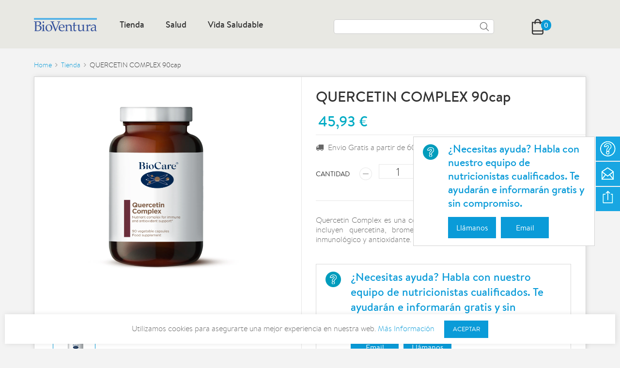

--- FILE ---
content_type: text/html; charset=UTF-8
request_url: https://www.bioventura.es/quercetin-complex-90cap
body_size: 26645
content:
<!DOCTYPE html>
<html lang="es"
	prefix="og: https://ogp.me/ns#"  class="no-js">

<head>
<meta http-equiv="Content-Type" content="text/html; charset=UTF-8" />
<title>QUERCETIN COMPLEX 90cap | BioCare BioCare - Suplementos nutricionales</title>
<meta content="width=device-width, initial-scale=1, maximum-scale=1" name="viewport">
<meta name="description" content="" />
<meta name="keywords" content="" />
<!-- <link rel="icon" href="favicon_2.ico" type="image/x-icon" />
<link rel="shortcut icon" href="favicon_2.ico" type="image/x-icon" /> -->
<link rel="icon" type="image/png" href="https://www.bioventura.es/wp-content/themes/biocare/imagenes/icons/favicon_B//favicon_B/favicon-32x32.png" sizes="32x32" />
<link rel="icon" type="image/png" href="https://www.bioventura.es/wp-content/themes/biocare/imagenes/icons/favicon_B//favicon_B/favicon-16x16.png" sizes="16x16" />
<meta name="viewport" content="width=device-width, initial-scale=1.0, maximum-scale=1.0, user-scalable=no" />
<link rel="stylesheet" type="text/css" href="https://www.bioventura.es/wp-content/themes/biocare/js/zoom_prod/demo.css">
<link rel="stylesheet" type="text/css" href="https://www.bioventura.es/wp-content/themes/biocare/js/zoom_prod/magnifier.css">
<link rel="stylesheet" type="text/css" href="https://www.bioventura.es/wp-content/themes/biocare/js/zoom_prod/gallery.css">
<link rel="stylesheet" href="https://use.fontawesome.com/releases/v5.0.13/css/all.css" integrity="sha384-DNOHZ68U8hZfKXOrtjWvjxusGo9WQnrNx2sqG0tfsghAvtVlRW3tvkXWZh58N9jp" crossorigin="anonymous"> 

<!--[if lt IE 7]>
<script type="text/javascript">
//<![CDATA[
    var BLANK_URL = 'js/blank.html';
    var BLANK_IMG = 'js/spacer.gif';
//]]>
</script>
<![endif]-->
<link rel="stylesheet" type="text/css" href="https://www.bioventura.es/wp-content/themes/biocare/style1.css" />
<link rel="stylesheet" type="text/css" href="https://www.bioventura.es/wp-content/themes/biocare/style.css?v=2" media="all" />
<script type="text/javascript" src="https://www.bioventura.es/wp-content/themes/biocare/js/53294ce8194dd2845365551aa48c04f1.js?v=3.4"></script>
<link rel="stylesheet" href="//fonts.googleapis.com/css?family=Raleway:300,400,500,700,600" />
<!-- NO NECESARIO <script type="text/javascript" src="//config1.veinteractive.com/tags/383ce10e/f80f/4dbc/a3fb/9f7e2d5d5dfc/tag.js" ></script>-->
<!--[if  (lte IE 8) & (!IEMobile)]>
<link rel="stylesheet" type="text/css" href="https://www.bioventura.es/wp-content/themes/biocare/css/aedac7b7f312c087ec3f9f772b1fe52c.css?v=3.4" media="all" />
<![endif]-->
<!--[if (gte IE 9) | (IEMobile)]><!-->
<link rel="stylesheet" type="text/css" href="https://www.bioventura.es/wp-content/themes/biocare/css/general.css" media="all" />
<!--<![endif]-->

<!-- ¿borrar? <script type="text/javascript">
//<![CDATA[
Mage.Cookies.path     = '/';
Mage.Cookies.domain   = '.www.nutricentre.com';
//]]>
</script>-->
<meta name="viewport" content="initial-scale=1.0, width=device-width" />

<!-- Inicio compartir en FB  -->
 
 <meta property="og:type" content="article" />
 <meta property="og:title" content="QUERCETIN COMPLEX 90cap" />

 <meta property="og:description" content="QUERCETIN COMPLEX 90cap Descripción Quercetin Complex es una combinación única de poderosos nutrientes que incluyen quercetina, bromelina y vitamina C para apoyar al sistema inmunológico y antioxidante. Información adicional: AVANZADO: proporciona poderosos nutrientes que incluyen quercetina, bromelina, vitamina C y extracto de hoja de ortiga. EFICAZ: la quercetina es un poderoso flavonoide con potentes propiedades [&#8230;]" />

 <meta property="og:url" content="https://www.bioventura.es/quercetin-complex-90cap"/>
 <meta property="og:image" content="https://www.bioventura.es/wp-content/uploads/2023/03/Captura-de-pantalla-2023-03-10-a-las-13.07.19.png" />
<!-- Fin compartir en FB -->

<!--<?
if(is_single() || is_page()) {
  $twitter_url    = get_permalink();
  $twitter_title  = get_the_title();
  $twitter_desc   = get_the_excerpt();
  $twitter_thumbs = wp_get_attachment_image_src( get_post_thumbnail_id($post->ID), full );
  $twitter_thumb  = $twitter_thumbs[0];
      if(!$twitter_thumb) {
      $twitter_thumb = get_bloginfo('stylesheet_directory').'/imagenes/thumbs/thumb350.jpg';
    }
  $twitter_name   = str_replace('@', '', get_the_author_meta('twitter'));
?>
<meta name="twitter:card" value="summary" />
<meta name="twitter:url" value="" />
<meta name="twitter:title" value="" />
<meta name="twitter:description" value="QUERCETIN COMPLEX 90cap Descripción Quercetin Complex es una combinación única de poderosos nutrientes que incluyen quercetina, bromelina y vitamina C para apoyar al sistema inmunológico y antioxidante. Información adicional: AVANZADO: proporciona poderosos nutrientes que incluyen quercetina, bromelina, vitamina C y extracto de hoja de ortiga. EFICAZ: la quercetina es un poderoso flavonoide con potentes propiedades [&#8230;]" />
<meta name="twitter:image" value="" />
<meta name="twitter:site" value="@blogpocket" />
<?
  if($twitter_name) {
?>
<meta name="twitter:creator" value="@" />
<meta name="viewport" content="width=device-width, initial-scale=1.0">
<?
  }
}
?>-->

<script type="text/javascript">
//<![CDATA[
optionalZipCountries = ["HK","IE","MO","PA"];
//]]>
</script>

<script type="text/javascript">
//<![CDATA[
enUS = {"m":{"wide":["January","February","March","April","May","June","July","August","September","October","November","December"],"abbr":["Jan","Feb","Mar","Apr","May","Jun","Jul","Aug","Sep","Oct","Nov","Dec"]}}; // en_US locale reference
Calendar._DN = ["Sunday","Monday","Tuesday","Wednesday","Thursday","Friday","Saturday"]; // full day names
Calendar._SDN = ["Sun","Mon","Tue","Wed","Thu","Fri","Sat"]; // short day names
Calendar._FD = 1; // First day of the week. "0" means display Sunday first, "1" means display Monday first, etc.
Calendar._MN = ["January","February","March","April","May","June","July","August","September","October","November","December"]; // full month names
Calendar._SMN = ["Jan","Feb","Mar","Apr","May","Jun","Jul","Aug","Sep","Oct","Nov","Dec"]; // short month names
Calendar._am = "am"; // am/pm
Calendar._pm = "pm";

// tooltips
Calendar._TT = {};
Calendar._TT["INFO"] = 'About the calendar';

Calendar._TT["ABOUT"] =
'DHTML Date/Time Selector\n' +
"(c) dynarch.com 2002-2005 / Author: Mihai Bazon\n" +
'For latest version visit: http://www.dynarch.com/projects/calendar/\n' +
'Distributed under GNU LGPL. See http://gnu.org/licenses/lgpl.html for details.' +
'\n\n' +
'Date selection:\n' +
'- Use the \xab, \xbb buttons to select year\n' +
'- Use the \u2039 buttons to select month\n' +
'- Hold mouse button on any of the above buttons for faster selection.';
Calendar._TT["ABOUT_TIME"] = '\n\n' +
'Time selection:\n' +
'- Click on any of the time parts to increase it\n' +
'- or Shift-click to decrease it\n' +
'- or click and drag for faster selection.';

Calendar._TT["PREV_YEAR"] = 'Prev. year (hold for menu)';
Calendar._TT["PREV_MONTH"] = 'Prev. month (hold for menu)';
Calendar._TT["GO_TODAY"] = 'Go Today';
Calendar._TT["NEXT_MONTH"] = 'Next month (hold for menu)';
Calendar._TT["NEXT_YEAR"] = 'Next year (hold for menu)';
Calendar._TT["SEL_DATE"] = 'Select date';
Calendar._TT["DRAG_TO_MOVE"] = 'Drag to move';
Calendar._TT["PART_TODAY"] = ' (' + "today" + ')';

// the following is to inform that "%s" is to be the first day of week
Calendar._TT["DAY_FIRST"] = 'Display %s first';

// This may be locale-dependent. It specifies the week-end days, as an array
// of comma-separated numbers. The numbers are from 0 to 6: 0 means Sunday, 1
// means Monday, etc.
Calendar._TT["WEEKEND"] = "0";

Calendar._TT["CLOSE"] = 'Close';
Calendar._TT["TODAY"] = "today";
Calendar._TT["TIME_PART"] = '(Shift-)Click or drag to change value';

// date formats
Calendar._TT["DEF_DATE_FORMAT"] = "%e %b %Y";
Calendar._TT["TT_DATE_FORMAT"] = "%e %B %Y";

Calendar._TT["WK"] = "Week";
Calendar._TT["TIME"] = 'Time:';
//]]>
</script>

    <script type="text/javascript">
      (function () {
        var uvTemp = {"version":"1.2.2","page":{"type":"home","breadcrumb":[]},"user":{"has_transacted":false,"customer_group":0,"returning":false,"language":"en_GB"}};
        window.universal_variable = $H(window.universal_variable || {}).merge(uvTemp).toObject();
      })();
    </script>
    <script type="text/javascript" src="//d3c3cq33003psk.cloudfront.net/opentag-93233-1061105.js" async defer></script>
<!-- CMS page canonical link tag added by CreareSEO -->
<link rel="canonical" href="/" />	
<script type="text/javascript">//<![CDATA[
        var Translator = new Translate({"Add to Cart":"Add to Basket"});
        //]]></script><link rel="stylesheet" type="text/css" href="https://www.bioventura.es/wp-content/themes/biocare/css/sli-rac.css" />
<!--[if IE]>
<link rel="stylesheet" type="text/css" href="css/ie.css" />
<![endif]-->


<!-- Global site tag (gtag.js) - AdWords: 991906884 -->
<script async src="https://www.googletagmanager.com/gtag/js?id=AW-991906884"></script>
<script>
  window.dataLayer = window.dataLayer || [];
  function gtag(){dataLayer.push(arguments);}
  gtag('js', new Date());

  gtag('config', 'AW-991906884');
</script>
    
</head>
<style>
    /* ------ Top menu -----------*/
.ms-megamenu .ms-topmenu{text-align:left;}
.ms-topmenu .ms-label{
    float:left;
}
.ms-topmenu .ms-level0{float: left;}
.ms-megamenu .ms-topmenu{
    background: #0A9BD8;
}
.ms-topmenu .ms-label{
    font-size:18px;
    text-transform:capitalize;
    color:#333333;
    padding:36.5px 15px;
}
.ms-topmenu .ms-label .ms-iconmega{
    height:18px;
    top:4.5px;
}
.ms-topmenu .ms-level0.active .ms-label,
.ms-topmenu .ms-level0:hover .ms-label,
.ms-topmenu .ms-level0:active .ms-label,
.ms-topmenu .ms-level0:focus .ms-label{
    color:#FFFFFF;
}
.ms-topmenu .ms-level0.active,
.ms-topmenu .ms-level0:hover,
.ms-topmenu .ms-level0:active,
.ms-topmenu .ms-level0:focus{
    background-color:#0A9BD8;
}
.ms-topmenu .ms-submenu,.ms-topmenu .col-sub{
    background-color:#FFFFFF;
    color:#636363;
}
.ms-topmenu .ms-submenu a{
    color:#636363;
}
.ms-topmenu .ms-boxtitle{
    color:#636363;
}
.ms-topmenu .col-category .sub-level3{
    background-color:#FFFFFF;
}
/* ------Left Menu ------*/
.ms-megamenu .ms-leftmenu{
    
}
.ms-leftmenu .msl-label{
    font-size:15px;
    text-transform:none;
    color:#2F2F2F;
    background: #FFFFFF;
}
.ms-leftmenu .msl-label .ms-iconmega{
    height:15px;
    top:3.75px;
}
.ms-leftmenu .msl-level0.active .msl-label,
.ms-leftmenu .msl-level0:hover .msl-label,
.ms-leftmenu .msl-level0:active .msl-label,
.ms-leftmenu .msl-level0:focus .msl-label{
    color:#2F2F2F;
    background-color:#EBEDED;
}
.ms-leftmenu .msl-level0.active,
.ms-leftmenu .msl-level0:hover,
.ms-leftmenu .msl-level0:active,
.ms-leftmenu .msl-level0:focus{
    
}
.ms-leftmenu .msl-submenu,.ms-leftmenu .col-sub{
    background-color:#FFFFFF;
    color:#636363;
}
.ms-leftmenu .msl-submenu a{
    color:#636363;
}
.ms-leftmenu .ms-boxtitle{
    color:#636363;
}
.ms-leftmenu .col-category .sub-level3{
    background-color:#FFFFFF;
}
/* ---- Mobile version ---------*/
.mb-version .anchor_mbmenu,
.mb-version .mb-label.mb-return,
.mb-version .anchor_lmbmenu,
.mb-version .lmb-label.lmb-return{
    background-color:#FFFFFF;
}
.mb-version .anchor_mbmenu .anchor_mbmenu_text,
.mb-version .mb-label.mb-return,
.ms-megamenu .anchor_lmbmenu .anchor_lmbmenu_text,
.ms-megamenu .lmb-label.lmb-return{
    color:#C7C7C7;
}
.mb-version  .mb-label,
.mb-version  .lmb-label{
    font-size:18px;
    text-transform:none;
    background-color:#FFFFFF;
    color:#0A9BD8;
}
.mb-version  .mb-label.flag,
.mb-version  .lmb-label.flag{
    background-color:#FFFFFF;
}
.mb-version  .mb-submenu,
.mb-version  .lmb-submenu{
    background-color:#FFFFFF;
    color:#0A9BD8;
}
.mb-version  .ms-boxtitle{
    color:#333333;
}
.mb-version  .mb-submenu a,
.mb-version  .lmb-submenu a{
    color:#333333;
}
</style>
<!-- Fin #Header prueba--><body class=" catalog-product-view catalog-product-view product-better-you-magnesium-flakes">
<!-- #MENU INICIO-->
<script src="https://unpkg.com/sweetalert/dist/sweetalert.min.js"></script>
<div class="wrapper">
        <noscript>
        <div class="global-site-notice noscript">
            <div class="notice-inner">
                <p>
                    <strong>JavaScript seems to be disabled in your browser.</strong><br />
                    You must have JavaScript enabled in your browser to utilize the functionality of this website.                </p>
            </div>
        </div>
    </noscript>
    <div class="page">
        <div id="fb-root"></div>
<script>(function(d, s, id) {
  var js, fjs = d.getElementsByTagName(s)[0];
  if (d.getElementById(id)) return;
  js = d.createElement(s); js.id = id;
  js.src = "//connect.facebook.net/en_GB/sdk.js#xfbml=1&version=v2.5";
  fjs.parentNode.insertBefore(js, fjs);
}(document, 'script', 'facebook-jssdk'));</script>
<div id="morelinks" class="morelinks">
<a class="close closeoverlay" title="" href="#morelinks"></a>
<h4>Quick Links</h4>
<ul>
<li><a title="Brand" href="#"><i class="icon-brand">&nbsp;</i>Brands</a></li>
<li><a title="Offers" href="#"><i class="icon-offer">&nbsp;</i>Offers</a></li>
<li><a title="Fastest Delivery" href="#"><i class="icon-delivery">&nbsp;</i>Fastest Delivery</a></li>
<li><a title="Health Advice" href="#"><i class="icon-blog">&nbsp;</i>Health Advice</a></li>
<li><a title="Common Conditions " href="#"><i class="icon-condition">&nbsp;</i>Common Conditions </a></li>
<li><a title="Super Nutrients" href="#"><i class="icon-nutrient">&nbsp;</i>Super Nutrients</a></li>
</ul></div>
<div id="header" class="page-header">
<!--    <div class="page-header-top hide-top">
        <div class="main-container">
            <div class="left">
                                                                            </div>
            <div class="right">
                <div class="more-links"><a class="showcontent leftinanimation openoverlay" title="More links" href="#morelinks"><span class="more-rect">more-link</span></a></div>              <div class="top-links">
<ul>
<li class="first"><a title="Clubcard" href="#">ClubCard</a></li>
<li><a title="Store Locator" href="#">Store Locator</a></li>
<li class="last"><a title="Help" href="#">Help</a></li>
</ul>
</div>              <div class="top-login">
                    <ul>
                        <span class="welcome-txt"></span>                       
                                                    <li>
                            <a href="#" title="Sign in">
                                Sign in                            </a>
                            <a class="last" href="#" title="Register">
                                Register                            </a>
                            </li>
                                                    
                    </ul>
        </div>
            </div>
        <div class="clear"></div>
    </div>
</div>-->
<div class="page-header-bg">

    <div class="page-header-middle">
           <div id="banner_aviso"><!--p><strong>SEGUIMOS abiertos</strong>, entregando pedidos con normalidad y cumplimiendo protocolo de seguridad e higiene.</p--></div>

        <div class="main-container">
            <div class="page-header-container">
                <div class="left">
                    <div class="logo">
                                                    <h1>
                                <a class="main-logo" href="https://www.bioventura.es" title="BioCare">
                                    <img src="https://www.bioventura.es/wp-content/themes/biocare/imagenes/bioventura_logo.svg" alt="BioCare" class="large"/>
                                                                    </a>
                            </h1>
                                            </div>
                </div>
                <div>
                    <!-- Skip Links -->
                    <div class="skip-links">
                        <div class="account-cart-wrapper">
                            <!-- Search -->
                            <!--<div class="header-top-search">
                                <a href="#header" title="Search" class="scroll">
                                    <span class="icon"> </span>
                                    <span class="label">Search</span>
                                </a>
                            </div>-->
                            
                            <!-- Cart -->

<script type="text/javascript">

     

  jQuery(function() {
    jQuery('#img_search').click(function(){
        var a = jQuery('#web-search').val();
        if(a === '' || a===' '){
          return false;
        } 
        jQuery("#fromSearch").submit();
    });
    jQuery('#minicart').load('https://www.bioventura.es/wp-content/themes/biocare/carrito.php', function() {
      //jQuery(res).insertBefore(this);
      //alert("ddd");
    }, 'HTML');
    
    jQuery('.header-minicart').hover(function()
    {
        if(jQuery('#minicart').text().trim()=="")
      {
        jQuery('#minicart').hide();
      }
        else
      {
          jQuery('#minicart').stop().show();
      }

    });
    jQuery('.header-minicart').click(function()
    {
      
      if(jQuery('.count').text()=="0")
        window.location.href='https://www.bioventura.es/mi-cesta/';

    });

    jQuery("body").click(function(){
        jQuery('#minicart').stop().hide();
      });
    });
 
  
  function anadirCesta(product_id, cantidad){
    jQuery('#minicart').load('https://www.bioventura.es/wp-content/themes/biocare/carrito.php?quantity='+cantidad+'&product_id='+product_id, function() {
      jQuery('#minicart').stop().show();
    }, 'HTML');
    
    
    
    jQuery('html, body').animate({ scrollTop: 0 }, 'fast');
    return false;
  }
</script>
<style type="text/css">
/*minicart*/
  
#minicart {
  position: absolute;
  display: none;
  width: 240px;
  float: left;
  z-index: 290;
  margin: -12px 0 0 -161px;
  font-weight: normal;
  /*background:url(/wp-content/themes/biocare/images/cart_top.png) transparent 0% 0%  scroll no-repeat;*/
}
.cartbgbottom {
  /*background:url(/wp-content/themes/biocare/images/cart_bottom.png)  transparent 0% 100%  scroll no-repeat;*/
  float: left;
  width:240px;
  height:192px;
}
.minicart_top {
  float: left;
  width: 100%;
  margin-top: 36px;
  background:#fff;
  overflow:hidden;
  height:108px;
}

.minicart_prod {    
  width: 240px;
  display: block;
    float: left;
  height:108px;
  border-left:#C0C0C0 solid 2px;
  border-right:#C0C0C0 solid 2px
}

.minicart_prod_simple
{
    display: block;
    float: left;
    margin-bottom: 35px;
    margin-left: 15px;
    margin-top: 17px;
    width: 280px;
    font-size:11px;
    color:#333333;
}

.minicart_prod_img {
    display: block;
    float: left; 
    margin-right: 0;
    margin: 9px 8px;
    padding-left: 2px;
}

.minicart_prod_title a {padding:0 !important;}
.minicart_prod_info {
  float: left;
  width: 115px;
  margin-right: 4px;
  margin-top: 12px;
}
.minicart_prod  .btn-remove {top:10px;}
.minicart_prod_info span {

}

.minicart_prod_title {
  font-size: 12px;
  font-weight: bold;
  margin-bottom: 0px;
  width:70px;
}

.minicart_prod_title a
{
    font-size: 11px !important;
  font-weight: bold !important;
}
.minititle {color:#acaeae; line-height:0.8; font: 10.5px/1.5 Arial, Helvetica, sans-serif;}

.minicart_prod_price {
  color: #666;
  font-size: 10px;
}
.minicart_prod_price p {
  color: #666;
  font-size: 10px;
}

.minititle span {
  color: #666;
  font-size: 10.5px;

}
.minicart_prod_price span
{
    text-decoration: none;
}

.minicart_prod_q {
  margin-top: 22px;
  float: left;
  font-size: 11px;
  color:#333333;
}

.minicart_bottom {
  background:#b0b0b0; 
  float: left;
  height: 20px;
  font-size: 10px;
  width: 240px;
  
}

.minicart_bottom_vacia
{
    background: url(/wp-content/themes/biocare/images/cart_bg_bottom.png) no-repeat scroll center bottom transparent;
    float: left;
    font-size: 10px;
    height: 60px;
    margin-top: 0px;
    /* padding: 0 13px; */
    text-align: right;
    width: 240px;
  margin-bottom: 24px;
}

.minicart_buttons {
  position: absolute;
  top: 162px;
  float: left;
  width: 100%;
  font-family:Arial, Helvetica, sans-serif
}
.productQty {
  margin-left:6px;
  margin-right:27px;
  padding:0 0 0 7px;
}

p.minicart_buttons_total {
  font-size:10px;
  font-weight:normal;
  color: #fefefe;
  width: 240px;
  margin-top:5px;
}

p.minicart_buttons_total span {
  font-size:10px;
  font-weight:normal;
  color: #fefefe;
}

.minicart_buttons ul {
  top: 8px;
  position: relative;
  float: left;
  width: 100%;
}
.minicart_buttons ul li a { color:#fff !important;font-weight:bold !important;font-size: 10px !important;}
.minicart_buttons li.first {
  margin-left: 8px;
  float: left;
  margin-right:32px;
  margin-top:0;
}
.minicart_buttons li.first {
  float: left;
}

.minicart_buttons li.last a {
  float: right;
  display: inline;
  margin-right:5px;
}

.minicart_buttons a:hover{
  background:url(images/button_bg_141_44_active.png) transparent left top scroll no-repeat;
  text-decoration:underline;
}

#minicart .totalbox{
    color: #333333;
    float: right;
    font-size: 18px;
    font-weight: bold;
    margin-right: 5px;
    margin-top: 20px;
}

#minicart .totalbox span{
   font-size: 18px;
   font-weight: bold;
}
#default-moreviews {margin-top:16px;float:left;}

ul#links_menu li a {
  text-decoration: none;
  font-size: 12px;
  font-weight: normal;
  padding: 0px 7px;
  position: relative;
  z-index: 251;
  color: #CE5F2A;
}

/*end minicart*/
</style>
<div class="header-top-minicart header-minicart">
<div id="minicart" style="position:absolute; display: none; width: 240px; float: left; z-index: 290; margin: 31px 0 0 -178px; font-weight: normal; /*background: url('https://www.bioventura.es/wp-content/themes/biocare/images/cart_top.png') transparent 0% 0% scroll no-repeat;*/"></div>

<a href="https://www.bioventura.es/mi-cesta/" title="Ver cesta" data-target-element="#header-cart" class="skip-link skip-cart  no-count" >
    <span class="icon"></span>
    <span class="label">Ver cesta</span>
    <span class="count">0</span>
</a>

<!--<div id="header-cart" class="block block-cart skip-content">
    <div class="skip-active-inner">
        <!--{CART_SIDEBAR_75b788994c4edc3bf0653e5bb819a79b}-->
<!--<div id="minicart-error-message" class="minicart-message"></div>
<div id="minicart-success-message" class="minicart-message"></div>

<div class="minicart-wrapper">

    <p class="block-subtitle">
        Artículos agregados recientemente        <a class="close skip-link-close" href="#" title="Close"><i class="fa fa-close"></i></a>
    </p>

                            <p class="empty">Tu cesta está vacía.</p>

    </div>
<!--/{CART_SIDEBAR_75b788994c4edc3bf0653e5bb819a79b}--> <!--</div>
</div>-->
                            </div>
                            <!-- My Wishlist -->                
                            <!--div class="header-top-whislist">
                                <div class="skip-whislist"><a title="My Wishlist" href="#"><span class="icon">&nbsp;</span><span class="label">My Wishlist</span></a></div>
                            </div-->
                            <!-- My Account -->
                            <!--div class="header-top-account">
                                <a href="#header-account" data-target-element="#header-account" class="skip-link skip-account" title="My Account">
                                    <span class="icon"></span>
                                    <span class="label">My Account</span>
                                </a>
                              <div id="header-account" class="skip-content">
                                <div class="skip-active-inner">
                                  <div class="links">
                                    <ul>
                                    <li class="first" ><a href="#" title="Sign In" >Sign In</a></li>
                                    <li class=" " ><a href="#" title="Register" >Register</a></li>
                                    </ul>
                                  </div>
                                </div>
                              </div>  
                            </div-->
                            
                            
                            <!-- Search -->                
                            <div class="header-top-whislist">
                            <div class="search-container">
                              <form id="fromSearch" name="fromSearch" role="search" method="get"  action="https://www.bioventura.es"><input id="web-search" class="input-text UI-SEARCH" type="text" name="s" onfocus="this.value='' autocomplete="off" maxlength="128"></form>                              <img id="img_search" src=" https://www.bioventura.es/wp-content/themes/biocare/imagenes/search-icon-2.svg">
                              <!--img src="https://www.bioventura.es/wp-content/themes/biocare/imagenes/search-icon-2.svg">
                              
                  <input id="web-search" class="input-text UI-SEARCH" type="text" name="w" onfocus="this.value=''" autocomplete="off" maxlength="128"-->
                              </div>
                            </div>
                            
                            <div class="clear"></div>
                        </div>
                    </div>
                    <!-- Navigation -->
                    <div id="header-nav" class="skip-content">
                                                                        
   
        <div class="megamenu-pc ms-megamenu">
        <ul id="ms-topmenu" class="ms-topmenu">
                            
                   
                                <li class="ms-level0 nav-1" id="nav-1">  
                    <a class="ms-label ms-hassubmenu" href="https://www.bioventura.es/category/tienda/mas-vendidos/"> Tienda   </a>
                    <div class="ms-submenu col-xs-12 sub_left position_auto" id="submenu-1">
                                                   
                        <div class="ms-content">
                          <div class="ms-maincontent" style="float:left;width:79%;">        
        <div class="row ms-category">
                          
                <div class="col-category col-xs-3">
                         
                   <a class="form-group level1" href="https://www.bioventura.es/category/tienda/">CATEGORÍAS</a>
                    
                    <!--<a class="form-group level2" href="https://www.bioventura.es/category/tienda/multinutrientes-y-vitaminas/">Multrinutientes y vitaminas</a>-->

                    <a class="form-group level2" href="https://www.bioventura.es/category/tienda/multinutrientes/">Multinutrientes</a>

                    <a class="form-group level2" href="https://www.bioventura.es/category/tienda/minerales/">Minerales</a>

                    <a class="form-group level2" href="https://www.bioventura.es/category/tienda/vitaminas/">Vitaminas</a>

                    <a class="form-group level2" href="https://www.bioventura.es/category/tienda/probioticos/">Probióticos</a>

                    <a class="form-group level2" href="https://www.bioventura.es/category/tienda/antioxidantes/">Antioxidantes</a>

                    <a class="form-group level2" href="https://www.bioventura.es/category/tienda/acidos-grasos/">Ácidos grasos</a>

                    <a class="form-group level2" href="https://www.bioventura.es/category/tienda/enzimas/">Enzimas</a>

                    <a class="form-group level2" href="https://www.bioventura.es/category/tienda/mas-vendidos/">Más Vendidos</a>

                    <a class="form-group level2" href="https://www.bioventura.es/category/tienda/estacional/">Estacional</a>

                    <a class="form-group level2" href="https://www.bioventura.es/category/tienda/vitaminas-y-minerales-liquidos/">Vitaminas y Minerales Líquidos</a>
                    <!-- <a class="form-group level2" href="https://www.bioventura.es/category/tienda/antifungicos/">Antifúngicos</a>
                        
                    <a class="form-group level2" href="https://www.bioventura.es/category/tienda/belleza/">Belleza</a>
                         
                    <a class="form-group level2" href="https://www.bioventura.es/category/tienda/botanica/">Botánica</a> -->
                                </div>
              
                <div class="col-category col-xs-3">
                    <a class="form-group level1" href="https://www.bioventura.es/category/tienda/">APLICACIONES</a>

                    <a class="form-group level2" href="https://www.bioventura.es/category/tienda/hombre/">Hombre</a>
                         
                    <a class="form-group level2" href="https://www.bioventura.es/category/tienda/mujer/">Mujer</a>

                    <a class="form-group level2" href="https://www.bioventura.es/category/tienda/ninos/">Niños</a>

                    <a class="form-group level2" href="https://www.bioventura.es/category/tienda/mayores-de-50/">Mayores de 50</a>

                    <a class="form-group level2" href="https://www.bioventura.es/category/tienda/energia/">Energia</a>

                    <!--Digestion-->
                    <a class="form-group level2" href="https://www.bioventura.es/category/tienda/digestion/">Digestión</a>

                    <!--Inmunidad-->
                    <a class="form-group level2" href="https://www.bioventura.es/category/tienda/inmunidad/">Inmmunidad</a>

                    <a class="form-group level2" href="https://www.bioventura.es/category/tienda/cardiovascular/">Cardiovascular</a>

                    <a class="form-group level2" href="https://www.bioventura.es/category/tienda/sistema-nervioso/">Sistema nervioso</a>

                    <a class="form-group level2" href="https://www.bioventura.es/category/tienda/detox/">Detox</a>

                    <a class="form-group level2" href="https://www.bioventura.es/category/tienda/huesos-y-articulaciones/">Huesos y Articulaciones</a>

                    <a class="form-group level2" href="https://www.bioventura.es/category/tienda/piel-pelo-unas-y-ojos/">Piel, pelo, uñas y ojos</a>

                    <a class="form-group level2" href="https://www.bioventura.es/category/tienda/deporte/">Deporte</a>

                    <a class="form-group level2" href="https://www.bioventura.es/category/tienda/control-de-peso/">Control de Peso</a>     
                    <!--<a class="form-group level1" href="#">Sports & Fitness</a>
                         
                    <a class="form-group level2" href="#">Sports Supplements</a>
                         
                    <a class="form-group level2" href="#">Endurance & Recovery</a>
                         
                    <a class="form-group level2" href="#">High Protein</a>
                         
                    <a class="form-group level2" href="#">Mass & Power</a>
                         
                    <a class="form-group level2" href="#">Weight Management</a>
                         
                    <a class="form-group level2" href="#">On-the-go</a>
                         
                    <a class="form-group level2" href="#">Accessories</a>-->
                                </div>
              
                <div class="col-category col-xs-3">
                         
                    <!--<a class="form-group level1" href="#">Food & Drink</a>
                         
                    <a class="form-group level2" href="#">Natural Proteins</a>
                         
                    <a class="form-group level2" href="#">Grocery</a>
                         
                    <a class="form-group level2" href="#">Drinks</a>
                         
                    <a class="form-group level2" href="#">Snacks</a>
                         
                    <a class="form-group level2" href="#">Superfood ingredients</a>
                         
                    <a class="form-group level1" href="#">Offers</a>
                         
                    <a class="form-group level2" href="#">Closing Down Sale</a>-->
                                </div>
              
                <div class="col-category col-xs-3">
                         
                    <!--<a class="form-group level1" href="#">Beauty & Lifestyle</a>
                         
                    <a class="form-group level2" href="#">Hair Care</a>
                         
                    <a class="form-group level2" href="#">Body Care</a>
                         
                    <a class="form-group level2" href="#">Facial Care</a>
                         
                    <a class="form-group level2" href="#">Toiletries</a>
                         
                    <a class="form-group level2" href="#">Men's Grooming</a>
                         
                    <a class="form-group level2" href="#">Mother & Baby</a>
                         
                    <a class="form-group level2" href="#">Kids</a>
                         
                    <a class="form-group level2" href="#">Home</a>
                         
                    <a class="form-group level2" href="#">Sexual Health</a>-->
                                </div>
                    </div>
    </div>
                                                    <div class="ms-featured"style="float:right;width:21%;">
                              
<div class="row">
            
        <div class="col-sm-12"><h3>&nbsp;</h3>
<!--div class="overlay-block"><a title="Clearance" href="#"><img alt="Offer" src="https://www.bioventura.es/wp-content/themes/biocare/images/ClosingDown2.jpg" /></a></div-->
</div>
    </div>
                          </div>
                                                  </div>
                                                <div class="ms-footer"><div class="free-advice"><i class="icon-advice">&nbsp;</i>
<div class="right-content">
<h3>CONSEJOS DE NUTRICIÓN</h3>
<p>¿Necesitas ayuda? Habla con nuestro equipo de nutricionistas cualificados.<br>Te ayudarán e informarán gratis y sin compromiso.</p>
</div>
<div class="right-button"><a class="button orange contact-form" title="Llámanos" href="https://www.bioventura.es/contacto/">Llámanos</a> <a class="button orange" title="Email" href="mailto:info@biocare.es">Email</a></div>
</div></div>
                                            </div>  
                </li>
                                            
                   
                                <li class="ms-level0 nav-2" id="nav-2">  
                    <a class="ms-label ms-hassubmenu"  href="#">Salud</a>
                    <div class="ms-submenu col-xs-12 sub_left position_auto" id="submenu-2">
                                                   
                        <div class="ms-content">
                          <div class="ms-maincontent" style="float:left;width:79%;">
<div class="row">
<div class="col-xs-6">
<h3>Salud</h3>
<div class="menu-cat">
<ul>
    <li class="menu-item" id="27">
        <a title="Colesterol" href="https://www.bioventura.es/condiciones-comunes/colesterol" class="image">
            <img width="58" height="50" src="https://www.bioventura.es/wp-content/themes/biocare/imagenes/icons/icon_common_hover/icon_common_colesterol_hover.png" alt="Cholesterol" />
            <span class="cat-title">Colesterol</span>            
        </a>
    </li>
    <li class="menu-item" id="28">
        <a title="Digestión" href="https://www.bioventura.es/condiciones-comunes/digestion" class="image">
            <img width="58" height="50" src="https://www.bioventura.es/wp-content/themes/biocare/imagenes/icons/icon_common_hover/icon_common_digestion_hover.png" alt="Digestion" />
            <span class="cat-title">Digestión</span>            
        </a>
    </li>
    <li class="menu-item" id="29">
        <a title="Articulaciones & Huesos" href="https://www.bioventura.es/condiciones-comunes/articulaciones-huesos" class="image">
            <img width="58" height="50" src="https://www.bioventura.es/wp-content/themes/biocare/imagenes/icons/icon_common_hover/icon_common_huesos_hover.png" alt="Joints and Bones" />
            <span class="cat-title">Articulaciones y Huesos</span>            
        </a>
    </li>
    <li class="menu-item" id="30">
        <a title="Mente & Ánimo" href="https://www.bioventura.es/condiciones-comunes/mente-animo" class="image">
            <img width="58" height="50" src="https://www.bioventura.es/wp-content/themes/biocare/imagenes/icons/icon_common_hover/icon_common_mente_hover.png" alt="Mind & Mood" />
            <span class="cat-title">Mente y Ánimo</span>            
        </a>
    </li>
    <li class="menu-item" id="31">
        <a title="Estrés" href="https://www.bioventura.es/condiciones-comunes/estres" class="image">
            <img width="58" height="50" src="https://www.bioventura.es/wp-content/themes/biocare/imagenes/icons/icon_common_hover/icon_common_estres_hover.png" alt="Stress" />
            <span class="cat-title">Estrés</span>            
        </a>
    </li>
    <li class="menu-item" id="32">
        <a title="Resfriados" href="https://www.bioventura.es/condiciones-comunes/resfriados" class="image">
            <img width="58" height="50" src="https://www.bioventura.es/wp-content/themes/biocare/imagenes/icons/icon_common_hover/icon_common_temperatura_hover.png" alt="Colds" />
            <span class="cat-title">Resfriados</span>            
        </a>
    </li>
    <li class="menu-item" id="33">
        <a title="Fatiga & Poca Energía" href="https://www.bioventura.es/condiciones-comunes/fatiga-poca-energia" class="image">
            <img width="58" height="50" src="https://www.bioventura.es/wp-content/themes/biocare/imagenes/icons/icon_common_hover/icon_common_fatiga_hover.png" alt="Fatigue & Low Energy" />
            <span class="cat-title">Fatiga y Baja Energía</span>            
        </a>
    </li>
    <li class="menu-item" id="34">
        <a title="Memoria" href="https://www.bioventura.es/condiciones-comunes/memoria" class="image">
            <img width="58" height="50" src="https://www.bioventura.es/wp-content/themes/biocare/imagenes/icons/icon_common_hover/icon_common_memoria_hover.png" alt="Memory" />
            <span class="cat-title">Memoria</span>            
        </a>
    </li>
    <li class="menu-item" id="35">
        <a title="Sueño" href="https://www.bioventura.es/condiciones-comunes/dormir" class="image">
            <img width="58" height="50" src="https://www.bioventura.es/wp-content/themes/biocare/imagenes/icons/icon_common_hover/icon_common_sueno_hover.png" alt="Sleep" />
            <span class="cat-title">Sueño</span>            
        </a>
    </li>
    <li class="menu-item" id="36">
        <a title="Control de peso" href="https://www.bioventura.es/condiciones-comunes/control-de-peso" class="image">
            <img width="58" height="50" src="https://www.bioventura.es/wp-content/themes/biocare/imagenes/icons/icon_common_hover/icon_common_peso_hover.png" alt="Weight Management" />
            <span class="cat-title">Control de peso</span>            
        </a>
    </li>
</ul>
</div>
</div>
<div class="col-xs-3">
<!--
<h3>Featured Products</h3>

<ul class="menu-list">
   <li>
            <a class="form-group level2" title="Solgar" href="#">                
                Solgar                
            </a>
            </li>
                <li>
            <a class="form-group level2" title="BioCare" href="#">                
                BioCare                
            </a>
            </li>
                <li>
            <a class="form-group level2" title="Eq Nutrition" href="#">                
                Eq Nutrition                
            </a>
            </li>
                <li>
            <a class="form-group level2" title="Etixx" href="#">                
                Etixx                
            </a>
            </li>
                <li>
            <a class="form-group level2" title="Higher Nature" href="#">                
                Higher Nature                
            </a>
            </li>
                <li>
            <a class="form-group level2" title="Nutri Advanced" href="#">                
                Nutri Advanced                
            </a>
            </li>
                <li>
            <a class="form-group level2" title="Pukka" href="#">                
                Pukka                
            </a>
            </li>
                <li>
            <a class="form-group level2" title="Reflex Nutrition" href="#">                
                Reflex Nutrition                
            </a>
            </li>
                <li>
            <a class="form-group level2" title="Wileys Finest" href="#">                
                Wileys Finest                
            </a>
            </li>
</ul>
-->
</div>
<div class="col-xs-3">
<!--
<h3>Featured Brands</h3>

<ul class="menu-list">
                <li>
            <a class="form-group level2" title="Solgar" href="#">                
                Solgar                
            </a>
            </li>
                <li>
            <a class="form-group level2" title="BioCare" href="#">                
                BioCare                
            </a>
            </li>
                <li>
            <a class="form-group level2" title="Eq Nutrition" href="#">                
                Eq Nutrition                
            </a>
            </li>
                <li>
            <a class="form-group level2" title="Etixx" href="#">                
                Etixx                
            </a>
            </li>
                <li>
            <a class="form-group level2" title="Higher Nature" href="#">                
                Higher Nature                
            </a>
            </li>
                <li>
            <a class="form-group level2" title="Nutri Advanced" href="#">                
                Nutri Advanced                
            </a>
            </li>
                <li>
            <a class="form-group level2" title="Pukka" href="#">                
                Pukka                
            </a>
            </li>
                <li>
            <a class="form-group level2" title="Reflex Nutrition" href="#">                
                Reflex Nutrition                
            </a>
            </li>
                <li>
            <a class="form-group level2" title="Wileys Finest" href="#">                
                Wileys Finest                
            </a>
            </li>
    </ul>
 -->
</div>
</div>
</div>
                                                    <div class="ms-featured"style="float:right;width:21%;">
                              
<div class="row">
        <!--  
        <div class="col-sm-12"><h3>&nbsp;</h3>
<div class="overlay-block"><a title="" href="#"><img alt="" src="https://www.bioventura.es/wp-content/themes/biocare/images/ClosingDown3.jpg" /></a></div></div>
-->
    </div>
                          </div>
                                                  </div>
                                                <div class="ms-footer"><div class="free-advice"><i class="icon-advice">&nbsp;</i>
<div class="right-content">
<h3>CONSEJOS DE NUTRICIÓN</h3>
<p>¿Necesitas ayuda? Habla con nuestro equipo de nutricionistas cualificados.<br>Te ayudarán e informarán gratis y sin compromiso.</p>
</div>
<div class="right-button"><a class="button orange contact-form" title="Llámanos" href="https://www.bioventura.es/contacto/">Llámanos</a> <a class="button orange" title="Email" href="mailto:info@biocare.es">Email</a></div>
</div></div>
                                            </div>  
                </li>
                                            
                   
                                 <li class="ms-level0 nav-4 anchor_text"  id="nav-4">
                    <a class="ms-label" href="https://www.bioventura.es/vida-saludable/" >Vida Saludable</a>
        </li>   
                                    </ul>
    </div>
        <!-- For Mobile-->
        <div class="megamenu-mobile ms-megamenu mb-version">
        <div  class="anchor_mbmenu col-xs-12 text-right"><a  class="anchor_mbmenu_text  glyphicon glyphicon-align-justify">&nbsp;</a></div>
        <div id="mb-topmenu" class="mb-topmenu">
                            
                   
                                <div class="mb-level0 nav-1" id="nav-1">  
                    <a class="mb-label mb-click col-xs-12 text-left flag"  >Tienda<span class="glyphicon small glyphicon-plus glyphicon-minus">&nbsp;</span></a>
                    <div class="mb-submenu blind" id="submenu-1" style="display: block;">
                                                <div class="mb-submain col-xs-12">
                           
                        <div class="mb-content form-group">
                          <div class="mb-maincontent  col-sm-10 col-xs-12">   
<div class="row ms-category-level">
    <div class="col-category col-xs-12">
        <div class="row">
                                                <div class="col-xs-12 col-level parent active">  
                                <p class="form-group"><a href="#">Categorías</a><small class="mb-level-click glyphicon glyphicon-plus small glyphicon-minus">&nbsp;</small></p>
                                                <div class="col-xs-12 col-sub">
                    <div class="row">

                                                     <div class="col-xs-12">
                                                <a class="form-group" href="https://www.bioventura.es/category/tienda/multinutrientes/">Multinutrientes</a>
                                                                </div>
                                                      <div class="col-xs-12">
                                                <a class="form-group" href="https://www.bioventura.es/category/tienda/minerales/">Minerales</a>
                                                                </div>
                                                     <div class="col-xs-12">
                                                <a class="form-group" href="https://www.bioventura.es/category/tienda/vitaminas/">Vitaminas</a>
                                                                </div>
                                                     <div class="col-xs-12">
                                                <a class="form-group" href="https://www.bioventura.es/category/tienda/probioticos/">Probióticos</a>
                                                                </div>
                                                     <div class="col-xs-12">
                                                <a class="form-group"  href="https://www.bioventura.es/category/tienda/antioxidantes/">Antioxidantes</a>
                                                                </div>
                                                     <div class="col-xs-12">
                                                <a class="form-group" href="https://www.bioventura.es/category/tienda/acidos-grasos/">Ácidos grasos</a>
                                                                </div>
                                                     <div class="col-xs-12">
                                                <a class="form-group" href="https://www.bioventura.es/category/tienda/enzimas/">Enzimas</a>
                                                                </div>
                                                     <div class="col-xs-12">
                                                <a class="form-group" href="https://www.bioventura.es/category/tienda/mas-vendidos/">Más Vendidos</a>
                                                                </div>
                                                     <div class="col-xs-12">
                                                <a class="form-group" href="https://www.bioventura.es/category/tienda/estacional/">Estacional</a>
                                                                </div>
                                                     <div class="col-xs-12">
                                                <a class="form-group" href="https://www.bioventura.es/category/tienda/vitaminas-y-minerales-liquidos/">Vitaminas y Minerales Líquidos</a>
                                                                </div>             
                                    </div>
                </div>
                            </div>
                                                <div class="col-xs-12 col-level parent active">  
                                <p class="form-group"><a href="#">Aplicaciones</a><small class="mb-level-click glyphicon glyphicon-plus small glyphicon-minus">&nbsp;</small></p>
                                                <div class="col-xs-12 col-sub">
                    <div class="row">
                                                     <div class="col-xs-12">
                                                <a class="form-group" href="https://www.bioventura.es/category/tienda/hombre/">Hombre</a>
                                                                </div>
                                                     <div class="col-xs-12">
                                                <a class="form-group" href="https://www.bioventura.es/category/tienda/mujer/">Mujer</a>
                                                                </div>
                                                     <div class="col-xs-12">
                                                <a class="form-group" href="https://www.bioventura.es/category/tienda/ninos/">Niños</a>
                                                                </div>
                                                     <div class="col-xs-12">
                                                <a class="form-group" href="https://www.bioventura.es/category/tienda/mayores-de-50/">Mayores de 50</a>
                                                                </div>
                                                     <div class="col-xs-12">
                                                <a class="form-group" href="https://www.bioventura.es/category/tienda/energia/">Energia</a>
                                                                </div>
                                                     <div class="col-xs-12">
                                                <a class="form-group" href="https://www.bioventura.es/category/tienda/digestionn/">Digestión</a>
                                                                </div>
                                                     <div class="col-xs-12">
                                                <a class="form-group" href="https://www.bioventura.es/category/tienda/inmune/">Inmmune</a>
                                                                </div>
                                                                <div class="col-xs-12">
                                                <a class="form-group" href="https://www.bioventura.es/category/tienda/cardiovascular/">Cardiovascular</a>
                                                                </div>
                                                                <div class="col-xs-12">
                                                <a class="form-group" href="https://www.bioventura.es/category/tienda/sistema-nervioso/">Sistema nervioso</a>
                                                                </div>
                                                                <div class="col-xs-12">
                                                <a class="form-group" href="https://www.bioventura.es/category/tienda/detox/">Detox</a>
                                                                </div>
                                                                <div class="col-xs-12">
                                                <a class="form-group" href="https://www.bioventura.es/category/tienda/huesos-y-articulaciones/">Huesos y Articulaciones</a>
                                                                </div>
                                                                <div class="col-xs-12">
                                                <a class="form-group" href="https://www.bioventura.es/category/tienda/piel-pelo-unas-y-ojos/">Piel, pelo, uñas y ojos</a>
                                                                </div>
                                                                <div class="col-xs-12">
                                                <a class="form-group" href="https://www.bioventura.es/category/tienda/deporte/">Deporte</a>
                                                                </div>
                                                                <div class="col-xs-12">
                                                <a class="form-group" href="https://www.bioventura.es/category/tienda/control-de-peso/">Control de Peso</a>
                                                                </div>
                                    </div>
                </div>
                            </div>
                                                <!--<div class="col-xs-12 col-level parent">  
                                <p class="form-group"><a href="#">Food & Drink</a><small class="mb-level-click glyphicon glyphicon-plus small">&nbsp;</small></p>
                                                <div class="col-xs-12 col-sub">
                    <div class="row">
                                                     <div class="col-xs-12">
                                                <a class="form-group" href="#">Natural Proteins</a>
                                                                </div>
                                                     <div class="col-xs-12">
                                                <a class="form-group" href="#">Grocery</a>
                                                                </div>
                                                     <div class="col-xs-12">
                                                <a class="form-group" href="#">Drinks</a>
                                                                </div>
                                                     <div class="col-xs-12">
                                                <a class="form-group" href="#">Snacks</a>
                                                                </div>
                                                    <div class="col-xs-12">
                                                <a class="form-group" href="#">Superfood ingredients</a>
                                                                </div>
                                                    <div class="col-xs-12">
                                                <a class="form-group" href="#">Offers</a>
                                                                </div>
                                                    <div class="col-xs-12">
                                                <a class="form-group" href="#">Closing Down Sale</a>
                                                                </div>
                                    </div>
                </div>
                            </div>
                                                <div class="col-xs-12 col-level parent">  
                                <p class="form-group"><a href="#">Beauty & Lifestyle</a><small class="mb-level-click glyphicon glyphicon-plus small">&nbsp;</small></p>
                                                <div class="col-xs-12 col-sub">
                    <div class="row">
                                                     <div class="col-xs-12">
                                                <a class="form-group" href="#">Hair Care</a>
                                                                </div>
                                                     <div class="col-xs-12">
                                                <a class="form-group" href="#">Body Care</a>
                                                                </div>
                                                     <div class="col-xs-12">
                                                <a class="form-group" href="#">Facial Care</a>
                                                                </div>
                                                     <div class="col-xs-12">
                                                <a class="form-group" href="#">Toiletries</a>
                                                                </div>
                                                     <div class="col-xs-12">
                                                <a class="form-group" href="#">Men's Grooming</a>
                                                                </div>
                                                     <div class="col-xs-12">
                                                <a class="form-group" href="#">Mother & Baby</a>
                                                                </div>
                                                     <div class="col-xs-12">
                                                <a class="form-group" href="#">Kids</a>
                                                                </div>
                                                     <div class="col-xs-12">
                                                <a class="form-group" href="#">Home</a>
                                                                </div>
                                                     <div class="col-xs-12">
                                                <a class="form-group" href="#">Sexual Health</a>
                                                                </div>
                                    </div>
                </div>
                            </div>-->
                                              <!--   <div class="col-xs-12 col-level ">  
                                <a class="form-group" href="#">Offers</a>
                                            </div> -->
                    </div>
    </div>
</div>
 </div>
                                                    <!-- <div class="hidden-lg hidden-md hidden-sm col-xs-12 form-group"></div>
                          <div class="mb-featured col-sm-2 col-xs-12">
                              
<div class="row">
            
        <div class="col-sm-12"><h3>&nbsp;</h3>
<div class="overlay-block"><a title="Clearance" href="#"><img alt="Offer" src="https://www.bioventura.es/wp-content/themes/biocare/images/ClosingDown2.jpg" /></a></div></div>
    </div>
                          </div> -->
                                                  </div>
                                                <div class="col-sm-12 form-group"></div>
                        <div class="mb-footer col-xs-12"><div class="free-advice"><i class="icon-advice">&nbsp;</i>
<div class="right-content">
<h3>CONSEJOS DE NUTRICIÓN</h3>
<p>¿Necesitas ayuda? Habla con nuestro equipo de nutricionistas cualificados.<br>Te ayudarán e informarán gratis y sin compromiso.</p>
</div>
<div class="right-button"><a class="button orange contact-form" title="Llámanos" href="https://www.bioventura.es/contacto/">Llámanos</a> <a class="button orange" title="Email" href="mailto:info@biocare.es">Email</a></div>
</div></div>
                                                </div>
                    </div>  
                </div>
                                            
                   
                                <div class="mb-level0 nav-2" id="nav-2">  
                    <a class="mb-label mb-click col-xs-12 text-left"  >Salud<span class="glyphicon small glyphicon-plus">&nbsp;</span></a>
                    <div class="mb-submenu blind" id="submenu-2">
                                                <div class="mb-submain col-xs-12">
                           
                        <div class="mb-content form-group">
                          <div class="mb-maincontent  col-sm-10 col-xs-12">
<div class="row">
<div class="col-xs-6">
<h3>Salud</h3>
<div class="menu-cat">
<ul>
    <li class="menu-item" id="27">
        <a title="Cholesterol" href="https://www.bioventura.es/condiciones-comunes/colesterol" class="image">
            <img width="58" height="50" src="https://www.bioventura.es/wp-content/themes/biocare/imagenes/icons/Cholestrol-icon.jpg" alt="Cholesterol" />
            <span class="cat-title">Colesterol</span>            
        </a>
    </li>
    <li class="menu-item" id="28">
        <a title="Digestion" href="https://www.bioventura.es/condiciones-comunes/digestion" class="image">
            <img width="58" height="50" src="https://www.bioventura.es/wp-content/themes/biocare/imagenes/icons/Digestion-icon.jpg" alt="Digestion" />
            <span class="cat-title">Digestión</span>            
        </a>
    </li>
    <li class="menu-item" id="29">
        <a title="Joints and Bones" href="https://www.bioventura.es/condiciones-comunes/articulaciones-huesos" class="image">
            <img width="58" height="50" src="https://www.bioventura.es/wp-content/themes/biocare/imagenes/icons/Joints-and-Bones---icon.jpg" alt="Joints and Bones" />
            <span class="cat-title">Articulaciones y Huesos</span>            
        </a>
    </li>
    <li class="menu-item" id="30">
        <a title="Mind & Mood" href="https://www.bioventura.es/condiciones-comunes/mente-animo" class="image">
            <img width="58" height="50" src="https://www.bioventura.es/wp-content/themes/biocare/imagenes/icons/Mood-icon.jpg" alt="Mind & Mood" />
            <span class="cat-title">Mente y Ánimo</span>            
        </a>
    </li>
    <li class="menu-item" id="31">
        <a title="Stress" href="https://www.bioventura.es/condiciones-comunes/estres" class="image">
            <img width="58" height="50" src="https://www.bioventura.es/wp-content/themes/biocare/imagenes/icons/Stress-icon.jpg" alt="Stress" />
            <span class="cat-title">Estrés</span>            
        </a>
    </li>
    <li class="menu-item" id="32">
        <a title="Colds" href="https://www.bioventura.es/condiciones-comunes/resfriados" class="image">
            <img width="58" height="50" src="https://www.bioventura.es/wp-content/themes/biocare/imagenes/icons/Colds-icon.jpg" alt="Colds" />
            <span class="cat-title">Resfriados</span>            
        </a>
    </li>
    <li class="menu-item" id="33">
        <a title="Fatigue & Low Energy" href="https://www.bioventura.es/condiciones-comunes/fatiga-poca-energia" class="image">
            <img width="58" height="50" src="https://www.bioventura.es/wp-content/themes/biocare/imagenes/icons/Fatigu--Low-Energy-icon.jpg" alt="Fatigue & Low Energy" />
            <span class="cat-title">Fatiga y Baja Energía</span>            
        </a>
    </li>
    <li class="menu-item" id="34">
        <a title="Memory" href="https://www.bioventura.es/condiciones-comunes/memoria" class="image">
            <img width="58" height="50" src="https://www.bioventura.es/wp-content/themes/biocare/imagenes/icons/Memory-icon.jpg" alt="Memory" />
            <span class="cat-title">Memoria</span>            
        </a>
    </li>
    <li class="menu-item" id="35">
        <a title="Sleep" href="https://www.bioventura.es/condiciones-comunes/dormir" class="image">
            <img width="58" height="50" src="https://www.bioventura.es/wp-content/themes/biocare/imagenes/icons/Sleep-icon.jpg" alt="Sleep" />
            <span class="cat-title">Sueño</span>            
        </a>
    </li>
    <li class="menu-item" id="36">
        <a title="Weight Management" href="https://www.bioventura.es/condiciones-comunes/control-de-peso" class="image">
            <img width="58" height="50" src="https://www.bioventura.es/wp-content/themes/biocare/imagenes/icons/Weight-Management-icon.jpg" alt="Weight Management" />
            <span class="cat-title">Control de peso</span>            
        </a>
    </li>
</ul>
</div>
</div>
<!--<div class="col-xs-3">
<h3>Featured Products</h3>

<ul class="menu-list">
            <li>
            <a class="form-group level2" title="Solgar" href="#">                
                Solgar                
            </a>
            </li>
                <li>
            <a class="form-group level2" title="BioCare" href="#">                
                BioCare                
            </a>
            </li>
                <li>
            <a class="form-group level2" title="Eq Nutrition" href="#">                
                Eq Nutrition                
            </a>
            </li>
                <li>
            <a class="form-group level2" title="Etixx" href="#">                
                Etixx                
            </a>
            </li>
                <li>
            <a class="form-group level2" title="Higher Nature" href="#">                
                Higher Nature                
            </a>
            </li>
                <li>
            <a class="form-group level2" title="Nutri Advanced" href="#">                
                Nutri Advanced                
            </a>
            </li>
                <li>
            <a class="form-group level2" title="Pukka" href="#">                
                Pukka                
            </a>
            </li>
                <li>
            <a class="form-group level2" title="Reflex Nutrition" href="#">                
                Reflex Nutrition                
            </a>
            </li>
                <li>
            <a class="form-group level2" title="Wileys Finest" href="#">                
                Wileys Finest                
            </a>
            </li>
</ul>

</div>
<div class="col-xs-3">
<h3>Featured Brands</h3>

<ul class="menu-list">
                
</ul>

</div>-->
</div>
</div>
                                                    <div class="hidden-lg hidden-md hidden-sm col-xs-12 form-group"></div>
                          <!-- <div class="mb-featured col-sm-2 col-xs-12">
                              
<div class="row">
            
        <div class="col-sm-12"><h3>&nbsp;</h3>
<div class="overlay-block"><a title="" href="#"><img alt="" src="https://www.bioventura.es/wp-content/themes/biocare/images/ClosingDown3.jpg" /></a></div></div>
    </div>
                          </div> -->
                                                  </div>
                                                <div class="col-sm-12 form-group"></div>
                        <div class="mb-footer col-xs-12"><div class="free-advice"><i class="icon-advice">&nbsp;</i>
<div class="right-content">
<h3>CONSEJOS DE NUTRICIÓN</h3>
<p>¿Necesitas ayuda? Habla con nuestro equipo de nutricionistas cualificados.<br>Te ayudarán e informarán gratis y sin compromiso.</p>
</div>
<div class="right-button"><a class="button orange contact-form" title="Llámanos" href="https://www.bioventura.es/contacto/">Llámanos</a> <a class="button orange" title="Email" href="mailto:info@biocare.es">Email</a></div>
</div></div>
                                                </div>
                    </div>  
                </div>
                                            
                   
                                <div class="mb-level0  nav-4 anchor_text"  id="mbnav-4">
                    <a class="mb-label col-xs-12"  href="https://www.bioventura.es/vida-saludable/" >Vida Saludable</a>
        </div>   
                                    </div>
        <div class="form-group">&nbsp;</div>
    </div>
       <script>
        /*-- init variable --*/
        var topmenu = null;
        var mbmenu = null;
        var arr_width =[];
        var $mega = jQuery.noConflict();
        var type_menu = parseInt('2');
        var topmenu_effect = parseInt('1');
        var width_change = parseInt('1024');
        var mobile_effect = parseInt('1');
        var isMobile = navigator.userAgent.match(/iPhone|iPad|iPod/i) || navigator.userAgent.match(/Android/i) || navigator.userAgent.match(/BlackBerry/i) || navigator.userAgent.match(/Opera Mini/i) || navigator.userAgent.match(/IEMobile/i);
        if(type_menu != 1){
            var pc_megamenu = $mega('.megamenu-pc')
            topmenu = $mega('#ms-topmenu');
            var label = $mega('#ms-topmenu .ms-label');
            var label_hassub = $mega('#ms-topmenu .ms-hassubmenu');
            var ms_level0 = $mega('#ms-topmenu .ms-level0');
            var sub_left = $mega('#ms-topmenu .sub_left');
            var sub_right = $mega('#ms-topmenu .sub_right');
                            arr_width['0']=parseInt('100');
                            arr_width['1']=parseInt('100');
                    }
        if(type_menu != 0){
            var mb_megamenu = $mega('.megamenu-mobile');
            mbmenu = $mega('#mb-topmenu');
            var mclick = $mega('#mb-topmenu .mb-click');
            var mreturn = $mega('#mb-topmenu .mb-return');
            var anchor = $mega('.anchor_mbmenu .anchor_mbmenu_text');
        }    
    </script>
                        
                        <div class="mm-links">
<h3>Enlaces rápidos</h3>
<div class="row">
<div class="span6">
<ul class="mm-link">
<!-- <li><a title="My Account" href="#"><i class="fa fa-user">&nbsp;</i>My Account</a></li>
<li>    <a href="#" title="Sign in">
        <i class="fa fa-lock"></i>Sign in    </a>&nbsp;/&nbsp;<a class="last" href="#" title="Register">
        Register    </a>
    </li>
<li><a title="Whislist" href="#"><i class="fa fa-heart">&nbsp;</i>Whislist</a></li>
<li><a title="Clubcard" href="#"><i class="fa fa-credit-card">&nbsp;</i>Clubcard</a></li>
<li><a title="Store Locator" href="#"><i class="fa fa-map-marker">&nbsp;</i>Store Locator</a></li>
<li><a title="Help" href="#"><i class="fa fa-question-circle">&nbsp;</i>Help</a></li>
</ul>
</div>
<div class="span6">
<ul>
<li><a title="Brand" href="#"><i class="fa fa-tag">&nbsp;</i>Brands</a></li>
<li><a title="Offers" href="#"><i class="fa fa-gift">&nbsp;</i>Offers</a></li>
<li><a title="Fastest Delivery" href="#"><i class="fa fa-truck">&nbsp;</i>Fastest Delivery</a></li> -->
<li><a title="Vida saludable"  href="https://www.bioventura.es/vida-saludable/"><i class="fa fa-heartbeat">&nbsp;</i>Vida saludable</a></li>
<li><a title="Salud " href="https://www.bioventura.es/condiciones-comunes/digestion"><i class="fa fa-file-text-o">&nbsp;</i>Salud</a></li>
<li><a title="Super Nutrientes" href="https://www.bioventura.es/supernutrientes/vitamina-d"><i class="fa fa-users">&nbsp;</i>Super Nutrientes</a></li>
</ul>
</div>
</div>
</div>                  </div>
                </div>
                <div class="clear"></div>
            </div>
        </div>
    </div>
    <div id="content_menu"></div>
    <!--<div class="page-header-bottom">
        <div class="main-container">
            <div id="header-search" class="skip-content">
                                <form class="searchautocomplete UI-SEARCHAUTOCOMPLETE" action="//supplements.nutricentre.com/search" method="get" data-tip="Hello, search our products" data-minchars="2" data-delay="300"onsubmit="return ajaxsearchsubmit(this)">
                    <div class="input-box">
                        <div class="nav">                
                        <div class="nav-input UI-NAV-INPUT" style="padding-right: 55px;">
                        <input class="input-text UI-SEARCH" placeholder="Hello, search our products"
 type="text" name="w" onfocus="this.value=''" autocomplete="off" data-provide="rac" maxlength="128" _flx1_12_1="1" _flx1_13_1="1" _flx1_14_1="1">
                        </div>
                        <button type="submit" title="Search Now" class="button search-button"><span><span>Search Now</span></span></button>
                        </div>                
                    </div>
                </form>                
                <script type="text/javascript">
                function ajaxsearchsubmit(form){
                var search = encodeURIComponent(form.w.value);
                document.activeElement.blur();
                window.location="http://supplements.nutricentre.com/search?w=" +search;
                return false;
                }
                </script> 
            </div>
        </div>
    </div>-->
</div>
</div>
<!-- #MENU FIN -->        <div class="main-container col1-layout">
            <div class="main">
                       
                    <div class="breadcrumbs">
        <ul>
                            <li class="home">
                                            <a href="https://www.bioventura.es" title="Go to Home Page">Home</a>
                                                                <span><i class="fa fa-angle-right"></i></span>
                                    </li>
                            <li class="home">
                                            <a href="https://www.bioventura.es/category/tienda/" title="Go to Category">Tienda</a>
                                                                <span><i class="fa fa-angle-right"></i></span>
                                    </li>
                            <li class="product">
                                            <strong>QUERCETIN COMPLEX 90cap</strong>
                                                        </li>
                    </ul>
    </div>
    <!-- Breadcrumb Schema added by CreareSEO -->
            <script type="application/ld+json">
    {
     "@context": "http://schema.org",
     "@type": "BreadcrumbList",
     "itemListElement":
     [
           {
       "@type": "ListItem",
       "position": 1,
       "item":
       {
        "@id": "https://www.biocare.es/",
        "name": "Home"
        }
      },                {
       "@type": "ListItem",
       "position": 2,
       "item":
       {
        "@id": "",
        "name": "QUERCETIN COMPLEX 90cap"
        }
      }               ]
    }
    </script>
                <div class="col-main">
                    <!--{GLOBAL_MESSAGES_aae3749ba9c2e308ffa9c240ac185959}--><!--/{GLOBAL_MESSAGES_aae3749ba9c2e308ffa9c240ac185959}-->                    <style>
    .bestsllerbrand .shopbybrand-title h1,
    .brand-search .shopbybrand-title h1,
    .shopbybrand-title h1 {
        background-color: #FFFFFF;
        color:#333333;
    }
    .shopbybrand-list .brands .brandslist .brand-begin-label strong{
        background-color: #009CBC;
        color:#FFFFFF;
    }
    .shopbybrand-list .charlist a{
        background-color: #FFFFFF !important;
        color:#009CBC !important;
    }
    .shopbybrand-list .brands .brandslist .brand-begin-label{
        border-bottom: 1px solid #009CBC  !important;
    }
    .shopbybrand-list .filterbar #charaters-list ul li.charlist a:hover,
    .shopbybrand-list .filterbar #charaters-list ul li.isActiveCate a,
    .shopbybrand-list .filterbar #charaters-list ul li.charlist a.isActiveCate{
        background-color: #FFFFFF !important;
        color:#F78F0B !important;
    }
  
    .shopbybrand-list a{
        color:#009CBC !important;
    }
    .shopbybrand-list a:hover {
        color:#F78F0B !important;
    }
    @media screen and (min-width:768px) and (max-width: 979px) {
            .shopbybrand_sidebar .shopbybrand-title h1,
            .brand-search .shopbybrand-title h1,
            .bestsllerbrand .shopbybrand-title h1{
            background-color: #FFFFFF !important;
        }   
    }
</style>

<div id="messages_product_view"><!--{MESSAGES_2d9b70ec2788a50c7b5d527d294316aa}--><!--/{MESSAGES_2d9b70ec2788a50c7b5d527d294316aa}--></div>
<div class="product-view">
    <div class="product-essential cal-shadow">
        <form action="/" method="post" id="product_addtocart_form">
            <input name="form_key" type="hidden" value="3SgSy01fBclLju87" />
            <div class="no-display">
                <input type="hidden" name="product" value="1682" />
                <input type="hidden" name="related_product" id="related-products-field" value="" />
            </div>
            <div class="product-img-box">
                
                <div class="product-name">
                    <h1>QUERCETIN COMPLEX 90cap</h1>
                </div>
                <div class="product-label"><!--div class="new-box saleproduct"><img src="https://www.bioventura.es/wp-content/themes/biocare/images/offer.png" alt="Offer"/></div-->
                </div>               
    <div class="product-image product-image-zoom">

        <div class="product-image-gallery">
            
            <div class="gallery">
                <div class="slider">
                     
                    <ul id="gallery" onmouseover="CambioCSS()" onmouseout="CambioCSSout()"></ul>
                </div>
                    <!-- <img id="myimage" src="https://www.bioventura.es/wp-content/uploads/2023/03/Captura-de-pantalla-2023-03-10-a-las-13.07.19.png" width="500" height="500"> 
                   
                    <div id="myresult" class="img-zoom-result"></div> -->
                <div class="magnifier-preview" id="gallery-preview" style="position: absolute; width: 390px; height: 390px; border: none; margin:0px 0px 0px -84%;" >
            
                    <div class="title" id="gallery-preview-title" >&nbsp;</div>
                   
                </div>
                <div class="btn-wrapper" style="visibility: hidden;">
                    <button class="prev" id="gallery-prev">&lt;</button>
                    <button class="next" id="gallery-next">&gt;</button>
                </div>

            <div id="galeria_prod">
                <ol>
                    
                    <li id="li1">
                         <img src="https://www.bioventura.es/wp-content/uploads/2023/03/Captura-de-pantalla-2023-03-10-a-las-13.07.19.png" onclick="chang_img(this,li1)">
                    </li>
                                                        </ol>
                       <!-- <p>https://www.bioventura.es/wp-content/uploads/2023/03/Captura-de-pantalla-2023-03-10-a-las-13.07.19.png</p>
                       <p></p> -->
            </div>                   

        </div>
        </div>

       <script type="text/javascript" src="https://www.bioventura.es/wp-content/themes/biocare/js/zoom_prod/Event.js"></script>
<script type="text/javascript" src="https://www.bioventura.es/wp-content/themes/biocare/js/zoom_prod/Magnifier.js"></script>
<script type="text/javascript" src="https://www.bioventura.es/wp-content/themes/biocare/js/zoom_prod/Gallery.js"></script>
<script>
var evt = new Event(),
    m = new Magnifier(evt, {
        largeWrapper: document.getElementById('gallery-preview'),
        zoom:5
    }),
    imageData = [
        {
            //title: 'd',
            thumb: 'https://www.bioventura.es/wp-content/uploads/2023/03/Captura-de-pantalla-2023-03-10-a-las-13.07.19.png',
            large: 'https://www.bioventura.es/wp-content/uploads/2023/03/Captura-de-pantalla-2023-03-10-a-las-13.07.19.png',
            //url: 'http://commons.wikimedia.org/wiki/File:112_Downy_Woodpecker.jpg'
        },       
    ],
    gallery = new Gallery(evt, m, {
        gallery: document.getElementById('gallery'),
        images: imageData,
        prev: document.getElementById('gallery-prev'),
        next: document.getElementById('gallery-next'),
        previewText: document.getElementById('gallery-preview-title')
    });
   /* if(img.src!=" "){

    }*/

    function chang_img(imgs,x) {
    var expandImg = document.getElementById("img-0");
    var expandImglarge = document.getElementById("img-0-large");
    expandImg.parentElement.style.display = "block";

       
    expandImg.src = imgs.src;
    expandImglarge.src = imgs.src;
    var evt2 = new Event(),
    m = new Magnifier(evt2, {
        largeWrapper: document.getElementById('gallery-preview'),
        zoom:5
    }),
    imageData = [
        {
            //title: 'd',
            thumb: 'imgs.src',
            large: 'imgs.src',
            //url: 'http://commons.wikimedia.org/wiki/File:112_Downy_Woodpecker.jpg'
        },
    ],
    gallery = new Gallery(evt, m, {
        gallery: document.getElementById('gallery'),
        images: imageData,
        prev: document.getElementById('gallery-prev'),
        next: document.getElementById('gallery-next'),
        previewText: document.getElementById('gallery-preview-title')
    });
    var x1= document.getElementById("li1");
    var x2= document.getElementById("li2");
    var x3= document.getElementById("li3");
    x.style.border="1px solid #0A9BD8";
    if(x==x1){
       x2.style.border="1px solid #EEEEEE";
       x3.style.border="1px solid #EEEEEE";
       x1.style.border="1px solid #0A9BD8";
    }//else{
    if(x==x2){
      x1.style.border="1px solid #EEEEEE";
       x3.style.border="1px solid #EEEEEE";
       x2.style.border="1px solid #0A9BD8";
       }//else{
        if(x==x3){
          x1.style.border="1px solid #EEEEEE";
         x2.style.border="1px solid #EEEEEE";
         x3.style.border="1px solid #0A9BD8";
     }
        //}
      //}
}
function CambioCSS(){

    var cuadro=document.getElementById('gallery-preview');
    //cuadro.style.display='block';
    cuadro.style.border='4px solid #888888';
    cuadro.style.display='block';
    cuadro.style.margin='0px 0px 0px 84%';

}
function CambioCSSout(){
 //cuadro.style.display='none';
    var cuadro=document.getElementById('gallery-preview');
    cuadro.style.border='none';
    cuadro.style.margin='0px 0px 0px -150%';
    //cuadro.style.display='none';
}

</script>
<style type="text/css">
        .product-img-box .product-image img#img-0-large{
		  max-width: 508%;
		  max-height: 508%;
		  /*max-height: 750px;*/
		  margin: 0px auto;
		}
        div#galeria_prod {
            position: relative;
            /*padding-top: 43px;*/
            padding-top: 49px;
           padding-left: 8px;
            margin: 0 auto;
            height: 88px;    
        }
        div#galeria_prod ol li{            
            display: inline-block;
            width: 88px;
            border: 1px solid #EEEEEE;
            margin:0 26px 0 0px;
        }
        div#galeria_prod ol li:hover { 
            border-color: #0A9BD8;
            cursor:pointer;}
        div#galeria_prod ol li#li1{ border-color: #0A9BD8;}
        div#galeria_prod img{
            padding:10px 10px 10px 10px;
           }
        }
        div#galeria_prod ol{
            list-style: none;
        }

       
         @media only screen and (max-width: 1199px) {
          div#gallery-preview{margin:0px 0px 0px 150%; }
          div.gallery .btn-wrapper{display:none;}
        }
       
        @media only screen and (max-width: 1023px) {
            div#gallery-preview{
                visibility: hidden;
                display: none;}
                ul#gallery a { width: 100%; }
                div.gallery a{height: auto;}
            div.gallery .btn-wrapper{display:none;}

        }
        @media only screen and (max-width: 767px) {
            div#gallery-preview{
                visibility: hidden;
                display: none;}
            ul#gallery a {
            width: 65%;            
        }
        .product-img-box .product-image a img#img-0-large {
            margin-top: 30px;
            margin-bottom: 10px;
        }
        img#img-0{margin-top: 30px;}
        div.gallery a{height: auto;}
        div.gallery .slider{height: 289px;}
        div.gallery .btn-wrapper, div.share-this-icon, div#img-0-lens{display:none;}
        
        }
        </style>
                   
</div>

<!--<div class="more-views">
    <h5>Rollover on product to zoom</h5>
    <ul class="product-image-thumbs">
                    <li>
            <a class="thumb-link" href="#" title="" data-image-index="0">
                <img class="lazyOwl" data-src="https://www.bioventura.es/wp-content/themes/biocare/images/productos/byahl0152_6.jpg"
                     width="98" height="70" alt="" />
            </a>
        </li>
                </ul>
</div>

<script type="text/javascript"> 
        jQuery(document).ready(function($) { 
        jQuery(".product-image-thumbs").owlCarousel({           
            items :4,
            autoPlay : false,
            itemsCustom : [
                    [0, 3],
                    [360,3],
                    [480,4],
                    [600,3],
                    [700,3],
                    [1024,4],
                    [1200,4],
                    [1400,4],
                    [1600,4]
                ],
            lazyLoad : true,
            navigation : true,
            pagination: false,
            addClassActive:true,
            navigationText: ["<i class='fa  fa-angle-left'></i>","<i class='fa  fa-angle-right'></i>"]
        }); 
});
</script>-->                <div class="share-this-icon">
                                        <script type="text/javascript" src="//s7.addthis.com/js/300/addthis_widget.js#pubid=ra-569f3c9a8bf91a18" async></script>
                    <div class="addthis_native_toolbox"></div>
                </div>
            </div>
            <div class="product-shop">
            <div class="product-name">
                <span class="h1">QUERCETIN COMPLEX 90cap</span>
            </div>              

                <div class="price-info">
                       
    <div class="price-box">
                            <p class="special-price">
                    <span class="price-label">Special Price</span>
                <span class="price" id="product-price-1682">
                    45,93  &euro;              </span>
                </p>
                    
        </div>
                                        
                </div> 
                               
                    <div class="free-del">
                        <p>Envio Gratis a partir de 60€</p>                    </div>
                 
                <div id="targeting">
                    <span id="ecomm_pagetype">productpage</span>
                    <span id="sku">BYAHL0152</span>
                    <span id="value">2.99</span>    
                </div>           

                            </div>
            <div class="add-to-cart-wrapper">
                
                
                                    <div class="add-to-box">
                                                        <div class="add-to-cart">
                <div class="qty-wrapper">
            <label for="qty">Cantidad</label>
            <div class="qty-container">
            <button id="decrement" class="btn minus" type="button" value="-" onClick="jsDecrement()">-</button>
            <input type="text" pattern="\d*" name="qty" id="qty" maxlength="12" value="1" title="Quantity" class="input-text qty" onChange="jsButtonValidate();" readonly />
            <button id="increment" class="btn plus" type="button" value="+" onClick="jsIncrement()">+</button>   
            </div>
        </div>
                <div class="add-to-cart-buttons">
            <button type="button" title="Añadir a la cesta" class="button btn-cart orange" onClick="anadir()"><span><span>Añadir a la cesta</span></span></button>
                    </div>
    </div>
<script>
    function jsIncrement(){
        var qtyBox = document.getElementById("qty");
        var qtyBoxVal = qtyBox.value
        if(isNaN(qtyBoxVal)){
            alert(" Por favor ingrese una cantidad de producto válida");
            qtyBox.value = "1";
            return;
        }
        qtyBoxVal++;
        qtyBox.value = qtyBoxVal;
    }

    function anadir(){
        var qtyBox = parseInt(document.getElementById("qty").value);
        anadirCesta(2816, qtyBox);
    }
    
    function jsDecrement(){
        var qtyBox = document.getElementById("qty");
        var qtyBoxVal = qtyBox.value
        if(isNaN(qtyBoxVal)){
            alert(" Por favor ingrese una cantidad de producto válida");
            qtyBox.value = "1";
            return;
        }
        qtyBoxVal--;
        if(qtyBoxVal < 1){
            alert(" Verifique la cantidad del producto. No puede ser menor a 1");
            return;
        }
        qtyBox.value = qtyBoxVal;
    }
    
    function jsButtonValidate(){
        var qtyBox = document.getElementById('qty');
        var qtyBoxVal = qtyBox.value;
        qtyBoxVal = qtyBoxVal.replace(/^\s+|\s+$/g,'');
        if(qtyBoxVal == "" || isNaN(qtyBoxVal)){
            alert('Please enter valid product quantity');
            qtyBox.value = "1";
        }
        return false;
    } 
</script>                                                                                 
<p style="text-align: justify;" class="product-desc"><span></span>Quercetin Complex es una combinación única de poderosos nutrientes que incluyen quercetina, bromelina y vitamina C para apoyar al sistema inmunológico y antioxidante.</span></p>                      
                            <div class="add-box">
                                <!--div class="add-links">
                                    

<ul class="add-to-links">
    <li><a title="Add to Wishlist" href="#" onClick="productAddToCartForm.submitLight(this, this.href); return false;" class="link-wishlist">
    <i class="icon"></i>Añadir a la lista de deseos</a></li>
    <li> 
    <a title="Add to Compare" href="#" class="link-compare">
    <i class="icon"></i>
    Añadir para comparar</a></li>

</ul>                                    

<ul class="sharing-links">
            <li><a href="#" class="link-email-friend" title="Email to Friend"><i class="icon"></i>Email a un amigo</a></li>
    
                    </ul>                                </div-->
                            </div>
                                             </div>
                                                                                                         
            </div>
            <div class="nutri-advice">              
                <div class="free-advice"><i class="icon-advice">&nbsp;</i>
<div class="right-content">
<p>¿Necesitas ayuda? Habla con nuestro equipo de nutricionistas cualificados. Te ayudarán e informarán gratis y sin compromiso.</p>
<div class="right-button"><a class="button orange" title="Email" href="mailto:info@biocare.es">Email</a> <a class="button orange scroll-head" title="Llámanos" href="https://www.bioventura.es/contacto/"> Llámanos</a></div>
</div>
</div>            </div>
            <div class="clearer"></div>
                    </form>

    </div>
    <div class="product-info">
        <div class="row">
            <div class="product-info-right">                
                            
                               <div class="cal-shadow">
                    <h2 class="section-title"> Información de producto</h2>
                    <div class="pd-content">
                           
    <div class="std product-desc">
        <p><strong>QUERCETIN COMPLEX 90cap</strong></p>
<p><strong id="internal-source-marker_0.7191963025834411">Descripción</strong></p>
<p>Quercetin Complex es una combinación única de poderosos nutrientes que incluyen quercetina, bromelina y vitamina C para apoyar al sistema inmunológico y antioxidante.</p>
<p><strong>Información adicional:</strong></p>
<ul>
<li style="font-weight: 400;" aria-level="1"><span style="font-weight: 400;">AVANZADO: proporciona poderosos nutrientes que incluyen quercetina, bromelina, vitamina C y extracto de hoja de ortiga.</span></li>
<li style="font-weight: 400;" aria-level="1"><span style="font-weight: 400;">EFICAZ: la quercetina es un poderoso flavonoide con potentes propiedades antioxidantes.</span></li>
<li style="font-weight: 400;" aria-level="1"><span style="font-weight: 400;">APOYO ÓPTIMO: la vitamina C apoya al sistema inmunitario y protege las células del estrés oxidativo.</span></li>
<li style="font-weight: 400;" aria-level="1"><span style="font-weight: 400;">AVANZADO: también incluye la enzima bromelina proveniente de la piña, así como un extracto de ortiga altamente concentrado.</span></li>
<li style="font-weight: 400;" aria-level="1"><span style="font-weight: 400;">Propiedades para la salud: la ortiga es una rica fuente de micronutrientes y también promueve la buena circulación.</span></li>
<li style="font-weight: 400;" aria-level="1"><span style="font-weight: 400;">Sin aditivos innecesarios.</span></li>
<li style="font-weight: 400;" aria-level="1"><span style="font-weight: 400;">RESPETUOSO con el medio ambiente: embalaje reciclable.</span></li>
<li style="font-weight: 400;" aria-level="1"><span style="font-weight: 400;">DE CONFIANZA: llevamos más de 30 años ayudando a dar forma a una sociedad más saludable.</span></li>
<li style="font-weight: 400;" aria-level="1"><span style="font-weight: 400;">Apto para vegetarianos y veganos</span></li>
<li style="font-weight: 400;" aria-level="1"><span style="font-weight: 400;">Suministro para 30 días a 3 cápsulas por día</span></li>
</ul>
<p><strong id="internal-source-marker_0.7191963025834411"> Información sobre el producto por toma diaria:<br />
</strong></p>
<ul>
<li style="font-weight: 400;" aria-level="1"><span style="font-weight: 400;">Vitamina C 90mg </span></li>
<li style="font-weight: 400;" aria-level="1"><span style="font-weight: 400;">Quercetina 900mg </span></li>
<li style="font-weight: 400;" aria-level="1"><span style="font-weight: 400;">Extracto de Hoja de Ortiga 4.1  150mg (Equivalente a 600mg Hoja de Ortiga) &#8211;</span></li>
<li style="font-weight: 400;" aria-level="1"><span style="font-weight: 400;">Bromelina 54mg</span></li>
</ul>
<p><strong id="internal-source-marker_0.7191963025834411"> Ingredientes:</strong></p>
<p>Quercetina (Flor de Sophorae japonica), Cubierta de la Cápsula (Hidroxipropilmetilcelulosa), Bromelina, Agente de Carga (Celulosa Microcristalina), Extracto de Hoja de Ortiga (Hoja de Urtica dioica), Vitamina C (Ácido Ascórbico), Antioxidante (Palmitato de Ascorbilo), Cáscara de Arroz.</p>
<p><strong id="internal-source-marker_0.7191963025834411"> Ingesta recomendada:</strong></p>
<p>1 cápsula tomada 3 veces al día con comida o según indicación profesional.<br />
<strong id="internal-source-marker_0.7191963025834411"></strong></p>
<p><strong id="internal-source-marker_0.7191963025834411">Importante &#8211; Por favor lea antes de comprar</strong></p>
<p>Si está bajo supervisión médica, consulte a un médico antes de usar<br />
No apto para su uso durante el embarazo planificado, el embarazo o la lactancia.<br />
Se recomienda precaución con la medicación anticoagulante<br />
Este producto no debe utilizarse como sustituto de una dieta variada y equilibrada y un estilo de vida saludable<br />
No exceda la ingesta diaria recomendada<br />
No compre si el sello está roto<br />
Mantener fuera del alcance de los niños<br />
Guardar en un lugar fresco y seco.</p>
   </div>
                    </div>
                </div>  
                                  
            
                    
                <!--div class="cal-shadow" id="review-list">
                    <h2 class="section-title">
                            Opiniones de clientes                                                </h2>
                    <div class="pd-content">
                <a class="write-review scroll-head" href="#write-review" title="write review">write review</a>
                            
                    
<div class="box-collateral box-reviews" id="customer-reviews">
            
    

        <div id="write-review" class="form-add">
    <h2>Write a Review</h2>
        <p class="review-nologged" id="review-form">
        Solo los usuarios registrados pueden escribir opiniones.<a href="#">Identifícate</a> o <a href="#">registrate</a>    </p>
    </div>
</div>
                    </div>
                </div-->
            </div>
            <div class="product-info-left">
                                                    <!--{TARGETRULE_CATALOG_PRODUCT_LIST_UPSELL_f2783f53d0e1ced9cc5e8c76db95ded7}--><div class="cal-shadow">
<div class="box-collateral box-up-sell">
    <div class="block-title">
        <h3>Productos relacionados</h3>
    </div>
    <ul class="products-grid products-grid--max-8-col" id="upsell-product-table">            
    <li class="products-grid">      
            <div class="product-item first">
                <div class="item-inner">
                    <div class="product-image-outer">
                        <a href="https://www.bioventura.es/artichoke-lipase-complex-90-capsulas" title="ARTICHOKE LIPASE COMPLEX 90 Cápsulas" class="product-image">
                            <img width="100" height="100" src="https://www.bioventura.es/wp-content/uploads/2024/07/Captura-de-pantalla-2024-07-02-a-las-14.00.05-100x100.png" class="attachment-ficha-producto-most-viewed size-ficha-producto-most-viewed wp-post-image" alt="" decoding="async" srcset="https://www.bioventura.es/wp-content/uploads/2024/07/Captura-de-pantalla-2024-07-02-a-las-14.00.05-100x100.png 100w, https://www.bioventura.es/wp-content/uploads/2024/07/Captura-de-pantalla-2024-07-02-a-las-14.00.05-150x150.png 150w, https://www.bioventura.es/wp-content/uploads/2024/07/Captura-de-pantalla-2024-07-02-a-las-14.00.05-500x500.png 500w, https://www.bioventura.es/wp-content/uploads/2024/07/Captura-de-pantalla-2024-07-02-a-las-14.00.05-225x225.png 225w, https://www.bioventura.es/wp-content/uploads/2024/07/Captura-de-pantalla-2024-07-02-a-las-14.00.05-180x180.png 180w, https://www.bioventura.es/wp-content/uploads/2024/07/Captura-de-pantalla-2024-07-02-a-las-14.00.05-73x73.png 73w, https://www.bioventura.es/wp-content/uploads/2024/07/Captura-de-pantalla-2024-07-02-a-las-14.00.05-350x350.png 350w, https://www.bioventura.es/wp-content/uploads/2024/07/Captura-de-pantalla-2024-07-02-a-las-14.00.05-352x350.png 352w" sizes="(max-width: 100px) 100vw, 100px" />                        </a>
                        <div class="actions custom-add-links">
                            <ul class="add-to-links">                      
                                <li>
                                    <button type="button" title="Añadir a la cesta" class="button btn-cart" onClick="anadirCesta(2904,1)"><span><span>Añadir a la cesta</span></span></button>
                                </li>
                            </ul>
                        </div>
                    </div>

                    <!--<div class="brand-grid"><b><a title="Solgar" href="#">Solgar</a></b></div>-->
                    <div class="title-size">
                        <h2 class="product-name title-bg">
                            <a href="https://www.bioventura.es/artichoke-lipase-complex-90-capsulas" title="ARTICHOKE LIPASE COMPLEX 90 Cápsulas">ARTICHOKE LIPASE COMPLEX 90 Cápsulas</a>
                        </h2>
                        <!--<div class="qnty"><span>Size: </span>250</div>-->
                    </div>
                    <div class="price-box-comman">
                        <div class="price-box">
                            <span class="regular-price" id="product-price-2904">
                                <span class="price">38,31€&euro;</span>
                            </span>
                        </div>
                    </div>
                    <a href="#" title="ARTICHOKE LIPASE COMPLEX 90 Cápsulas" class="product-image-click">ARTICHOKE LIPASE COMPLEX 90 Cápsulas</a>
                </div>
            </div>
          
            <div class="product-item">
                <div class="item-inner">
                    <div class="product-image-outer">
                        <a href="https://www.bioventura.es/permatrol-90capsulas" title="PERMATROL 90Cápsulas" class="product-image">
                            <img width="100" height="100" src="https://www.bioventura.es/wp-content/uploads/2024/07/Captura-de-pantalla-2024-07-08-a-las-9.23.05-100x100.png" class="attachment-ficha-producto-most-viewed size-ficha-producto-most-viewed wp-post-image" alt="" decoding="async" srcset="https://www.bioventura.es/wp-content/uploads/2024/07/Captura-de-pantalla-2024-07-08-a-las-9.23.05-100x100.png 100w, https://www.bioventura.es/wp-content/uploads/2024/07/Captura-de-pantalla-2024-07-08-a-las-9.23.05-150x150.png 150w, https://www.bioventura.es/wp-content/uploads/2024/07/Captura-de-pantalla-2024-07-08-a-las-9.23.05-500x500.png 500w, https://www.bioventura.es/wp-content/uploads/2024/07/Captura-de-pantalla-2024-07-08-a-las-9.23.05-225x225.png 225w, https://www.bioventura.es/wp-content/uploads/2024/07/Captura-de-pantalla-2024-07-08-a-las-9.23.05-180x180.png 180w, https://www.bioventura.es/wp-content/uploads/2024/07/Captura-de-pantalla-2024-07-08-a-las-9.23.05-73x73.png 73w, https://www.bioventura.es/wp-content/uploads/2024/07/Captura-de-pantalla-2024-07-08-a-las-9.23.05-350x350.png 350w, https://www.bioventura.es/wp-content/uploads/2024/07/Captura-de-pantalla-2024-07-08-a-las-9.23.05-352x350.png 352w" sizes="(max-width: 100px) 100vw, 100px" />                        </a>
                        <div class="actions custom-add-links">
                            <ul class="add-to-links">                      
                                <li>
                                    <button type="button" title="Añadir a la cesta" class="button btn-cart" onClick="anadirCesta(2955,1)"><span><span>Añadir a la cesta</span></span></button>
                                </li>
                            </ul>
                        </div>
                    </div>

                    <!--<div class="brand-grid"><b><a title="Solgar" href="#">Solgar</a></b></div>-->
                    <div class="title-size">
                        <h2 class="product-name title-bg">
                            <a href="https://www.bioventura.es/permatrol-90capsulas" title="PERMATROL 90Cápsulas">PERMATROL 90Cápsulas</a>
                        </h2>
                        <!--<div class="qnty"><span>Size: </span>250</div>-->
                    </div>
                    <div class="price-box-comman">
                        <div class="price-box">
                            <span class="regular-price" id="product-price-2955">
                                <span class="price">36,47€&euro;</span>
                            </span>
                        </div>
                    </div>
                    <a href="#" title="PERMATROL 90Cápsulas" class="product-image-click">PERMATROL 90Cápsulas</a>
                </div>
            </div>
          
            <div class="product-item">
                <div class="item-inner">
                    <div class="product-image-outer">
                        <a href="https://www.bioventura.es/borrador-automatico-2" title="INMUNE INTENSIVE 70 Gramos Polvo" class="product-image">
                            <img width="100" height="100" src="https://www.bioventura.es/wp-content/uploads/2024/03/immune_intensive_bote_web-100x100.jpg" class="attachment-ficha-producto-most-viewed size-ficha-producto-most-viewed wp-post-image" alt="" decoding="async" srcset="https://www.bioventura.es/wp-content/uploads/2024/03/immune_intensive_bote_web-100x100.jpg 100w, https://www.bioventura.es/wp-content/uploads/2024/03/immune_intensive_bote_web-350x350.jpg 350w, https://www.bioventura.es/wp-content/uploads/2024/03/immune_intensive_bote_web-150x150.jpg 150w, https://www.bioventura.es/wp-content/uploads/2024/03/immune_intensive_bote_web-225x225.jpg 225w, https://www.bioventura.es/wp-content/uploads/2024/03/immune_intensive_bote_web-180x180.jpg 180w, https://www.bioventura.es/wp-content/uploads/2024/03/immune_intensive_bote_web-73x73.jpg 73w, https://www.bioventura.es/wp-content/uploads/2024/03/immune_intensive_bote_web-352x350.jpg 352w, https://www.bioventura.es/wp-content/uploads/2024/03/immune_intensive_bote_web.jpg 500w" sizes="(max-width: 100px) 100vw, 100px" />                        </a>
                        <div class="actions custom-add-links">
                            <ul class="add-to-links">                      
                                <li>
                                    <button type="button" title="Añadir a la cesta" class="button btn-cart" onClick="anadirCesta(2854,1)"><span><span>Añadir a la cesta</span></span></button>
                                </li>
                            </ul>
                        </div>
                    </div>

                    <!--<div class="brand-grid"><b><a title="Solgar" href="#">Solgar</a></b></div>-->
                    <div class="title-size">
                        <h2 class="product-name title-bg">
                            <a href="https://www.bioventura.es/borrador-automatico-2" title="INMUNE INTENSIVE 70 Gramos Polvo">INMUNE INTENSIVE 70 Gramos Polvo</a>
                        </h2>
                        <!--<div class="qnty"><span>Size: </span>250</div>-->
                    </div>
                    <div class="price-box-comman">
                        <div class="price-box">
                            <span class="regular-price" id="product-price-2854">
                                <span class="price">24,94&euro;</span>
                            </span>
                        </div>
                    </div>
                    <a href="#" title="INMUNE INTENSIVE 70 Gramos Polvo" class="product-image-click">INMUNE INTENSIVE 70 Gramos Polvo</a>
                </div>
            </div>
          
            <div class="product-item">
                <div class="item-inner">
                    <div class="product-image-outer">
                        <a href="https://www.bioventura.es/joint-complex-60-capsulas-vegetales" title="JOINT COMPLEX 60 Cápsulas Vegetales" class="product-image">
                            <img width="100" height="100" src="https://www.bioventura.es/wp-content/uploads/2024/03/joint_complex_bote_web-100x100.jpg" class="attachment-ficha-producto-most-viewed size-ficha-producto-most-viewed wp-post-image" alt="" decoding="async" loading="lazy" srcset="https://www.bioventura.es/wp-content/uploads/2024/03/joint_complex_bote_web-100x100.jpg 100w, https://www.bioventura.es/wp-content/uploads/2024/03/joint_complex_bote_web-350x350.jpg 350w, https://www.bioventura.es/wp-content/uploads/2024/03/joint_complex_bote_web-150x150.jpg 150w, https://www.bioventura.es/wp-content/uploads/2024/03/joint_complex_bote_web-225x225.jpg 225w, https://www.bioventura.es/wp-content/uploads/2024/03/joint_complex_bote_web-180x180.jpg 180w, https://www.bioventura.es/wp-content/uploads/2024/03/joint_complex_bote_web-73x73.jpg 73w, https://www.bioventura.es/wp-content/uploads/2024/03/joint_complex_bote_web-352x350.jpg 352w, https://www.bioventura.es/wp-content/uploads/2024/03/joint_complex_bote_web.jpg 500w" sizes="(max-width: 100px) 100vw, 100px" />                        </a>
                        <div class="actions custom-add-links">
                            <ul class="add-to-links">                      
                                <li>
                                    <button type="button" title="Añadir a la cesta" class="button btn-cart" onClick="anadirCesta(2858,1)"><span><span>Añadir a la cesta</span></span></button>
                                </li>
                            </ul>
                        </div>
                    </div>

                    <!--<div class="brand-grid"><b><a title="Solgar" href="#">Solgar</a></b></div>-->
                    <div class="title-size">
                        <h2 class="product-name title-bg">
                            <a href="https://www.bioventura.es/joint-complex-60-capsulas-vegetales" title="JOINT COMPLEX 60 Cápsulas Vegetales">JOINT COMPLEX 60 Cápsulas Vegetales</a>
                        </h2>
                        <!--<div class="qnty"><span>Size: </span>250</div>-->
                    </div>
                    <div class="price-box-comman">
                        <div class="price-box">
                            <span class="regular-price" id="product-price-2858">
                                <span class="price">38,44€&euro;</span>
                            </span>
                        </div>
                    </div>
                    <a href="#" title="JOINT COMPLEX 60 Cápsulas Vegetales" class="product-image-click">JOINT COMPLEX 60 Cápsulas Vegetales</a>
                </div>
            </div>
    </li><li class="products-grid">      
            <div class="product-item">
                <div class="item-inner">
                    <div class="product-image-outer">
                        <a href="https://www.bioventura.es/gluco-complex-glucosa-en-sangre" title="GLUCO COMPLEX Glucosa en Sangre" class="product-image">
                            <img width="100" height="100" src="https://www.bioventura.es/wp-content/uploads/2024/07/Captura-de-pantalla-2024-07-02-a-las-14.06.37-100x100.png" class="attachment-ficha-producto-most-viewed size-ficha-producto-most-viewed wp-post-image" alt="" decoding="async" loading="lazy" srcset="https://www.bioventura.es/wp-content/uploads/2024/07/Captura-de-pantalla-2024-07-02-a-las-14.06.37-100x100.png 100w, https://www.bioventura.es/wp-content/uploads/2024/07/Captura-de-pantalla-2024-07-02-a-las-14.06.37-150x150.png 150w, https://www.bioventura.es/wp-content/uploads/2024/07/Captura-de-pantalla-2024-07-02-a-las-14.06.37-500x500.png 500w, https://www.bioventura.es/wp-content/uploads/2024/07/Captura-de-pantalla-2024-07-02-a-las-14.06.37-225x225.png 225w, https://www.bioventura.es/wp-content/uploads/2024/07/Captura-de-pantalla-2024-07-02-a-las-14.06.37-180x180.png 180w, https://www.bioventura.es/wp-content/uploads/2024/07/Captura-de-pantalla-2024-07-02-a-las-14.06.37-73x73.png 73w, https://www.bioventura.es/wp-content/uploads/2024/07/Captura-de-pantalla-2024-07-02-a-las-14.06.37-350x350.png 350w, https://www.bioventura.es/wp-content/uploads/2024/07/Captura-de-pantalla-2024-07-02-a-las-14.06.37-352x350.png 352w" sizes="(max-width: 100px) 100vw, 100px" />                        </a>
                        <div class="actions custom-add-links">
                            <ul class="add-to-links">                      
                                <li>
                                    <button type="button" title="Añadir a la cesta" class="button btn-cart" onClick="anadirCesta(2921,1)"><span><span>Añadir a la cesta</span></span></button>
                                </li>
                            </ul>
                        </div>
                    </div>

                    <!--<div class="brand-grid"><b><a title="Solgar" href="#">Solgar</a></b></div>-->
                    <div class="title-size">
                        <h2 class="product-name title-bg">
                            <a href="https://www.bioventura.es/gluco-complex-glucosa-en-sangre" title="GLUCO COMPLEX Glucosa en Sangre">GLUCO COMPLEX Glucosa en Sangre</a>
                        </h2>
                        <!--<div class="qnty"><span>Size: </span>250</div>-->
                    </div>
                    <div class="price-box-comman">
                        <div class="price-box">
                            <span class="regular-price" id="product-price-2921">
                                <span class="price">36,91€&euro;</span>
                            </span>
                        </div>
                    </div>
                    <a href="#" title="GLUCO COMPLEX Glucosa en Sangre" class="product-image-click">GLUCO COMPLEX Glucosa en Sangre</a>
                </div>
            </div>
          
            <div class="product-item">
                <div class="item-inner">
                    <div class="product-image-outer">
                        <a href="https://www.bioventura.es/betaina-hcl-y-pepsina-90-capsulas" title="BETAINA HCL Y PEPSINA 90 Cápsulas" class="product-image">
                            <img width="100" height="100" src="https://www.bioventura.es/wp-content/uploads/2024/07/Captura-de-pantalla-2024-07-02-a-las-13.55.00-100x100.png" class="attachment-ficha-producto-most-viewed size-ficha-producto-most-viewed wp-post-image" alt="" decoding="async" loading="lazy" srcset="https://www.bioventura.es/wp-content/uploads/2024/07/Captura-de-pantalla-2024-07-02-a-las-13.55.00-100x100.png 100w, https://www.bioventura.es/wp-content/uploads/2024/07/Captura-de-pantalla-2024-07-02-a-las-13.55.00-150x150.png 150w, https://www.bioventura.es/wp-content/uploads/2024/07/Captura-de-pantalla-2024-07-02-a-las-13.55.00-500x500.png 500w, https://www.bioventura.es/wp-content/uploads/2024/07/Captura-de-pantalla-2024-07-02-a-las-13.55.00-225x225.png 225w, https://www.bioventura.es/wp-content/uploads/2024/07/Captura-de-pantalla-2024-07-02-a-las-13.55.00-180x180.png 180w, https://www.bioventura.es/wp-content/uploads/2024/07/Captura-de-pantalla-2024-07-02-a-las-13.55.00-73x73.png 73w, https://www.bioventura.es/wp-content/uploads/2024/07/Captura-de-pantalla-2024-07-02-a-las-13.55.00-350x350.png 350w, https://www.bioventura.es/wp-content/uploads/2024/07/Captura-de-pantalla-2024-07-02-a-las-13.55.00-352x350.png 352w" sizes="(max-width: 100px) 100vw, 100px" />                        </a>
                        <div class="actions custom-add-links">
                            <ul class="add-to-links">                      
                                <li>
                                    <button type="button" title="Añadir a la cesta" class="button btn-cart" onClick="anadirCesta(2912,1)"><span><span>Añadir a la cesta</span></span></button>
                                </li>
                            </ul>
                        </div>
                    </div>

                    <!--<div class="brand-grid"><b><a title="Solgar" href="#">Solgar</a></b></div>-->
                    <div class="title-size">
                        <h2 class="product-name title-bg">
                            <a href="https://www.bioventura.es/betaina-hcl-y-pepsina-90-capsulas" title="BETAINA HCL Y PEPSINA 90 Cápsulas">BETAINA HCL Y PEPSINA 90 Cápsulas</a>
                        </h2>
                        <!--<div class="qnty"><span>Size: </span>250</div>-->
                    </div>
                    <div class="price-box-comman">
                        <div class="price-box">
                            <span class="regular-price" id="product-price-2912">
                                <span class="price">27,55&euro;</span>
                            </span>
                        </div>
                    </div>
                    <a href="#" title="BETAINA HCL Y PEPSINA 90 Cápsulas" class="product-image-click">BETAINA HCL Y PEPSINA 90 Cápsulas</a>
                </div>
            </div>
          
            <div class="product-item">
                <div class="item-inner">
                    <div class="product-image-outer">
                        <a href="https://www.bioventura.es/microclear-60-capsulas" title="MICROCLEAR 60 Cápsulas" class="product-image">
                            <img width="100" height="100" src="https://www.bioventura.es/wp-content/uploads/2024/07/Captura-de-pantalla-2024-07-02-a-las-14.15.23-100x100.png" class="attachment-ficha-producto-most-viewed size-ficha-producto-most-viewed wp-post-image" alt="" decoding="async" loading="lazy" srcset="https://www.bioventura.es/wp-content/uploads/2024/07/Captura-de-pantalla-2024-07-02-a-las-14.15.23-100x100.png 100w, https://www.bioventura.es/wp-content/uploads/2024/07/Captura-de-pantalla-2024-07-02-a-las-14.15.23-150x150.png 150w, https://www.bioventura.es/wp-content/uploads/2024/07/Captura-de-pantalla-2024-07-02-a-las-14.15.23-500x500.png 500w, https://www.bioventura.es/wp-content/uploads/2024/07/Captura-de-pantalla-2024-07-02-a-las-14.15.23-225x225.png 225w, https://www.bioventura.es/wp-content/uploads/2024/07/Captura-de-pantalla-2024-07-02-a-las-14.15.23-180x180.png 180w, https://www.bioventura.es/wp-content/uploads/2024/07/Captura-de-pantalla-2024-07-02-a-las-14.15.23-73x73.png 73w, https://www.bioventura.es/wp-content/uploads/2024/07/Captura-de-pantalla-2024-07-02-a-las-14.15.23-350x350.png 350w, https://www.bioventura.es/wp-content/uploads/2024/07/Captura-de-pantalla-2024-07-02-a-las-14.15.23-352x350.png 352w" sizes="(max-width: 100px) 100vw, 100px" />                        </a>
                        <div class="actions custom-add-links">
                            <ul class="add-to-links">                      
                                <li>
                                    <button type="button" title="Añadir a la cesta" class="button btn-cart" onClick="anadirCesta(2929,1)"><span><span>Añadir a la cesta</span></span></button>
                                </li>
                            </ul>
                        </div>
                    </div>

                    <!--<div class="brand-grid"><b><a title="Solgar" href="#">Solgar</a></b></div>-->
                    <div class="title-size">
                        <h2 class="product-name title-bg">
                            <a href="https://www.bioventura.es/microclear-60-capsulas" title="MICROCLEAR 60 Cápsulas">MICROCLEAR 60 Cápsulas</a>
                        </h2>
                        <!--<div class="qnty"><span>Size: </span>250</div>-->
                    </div>
                    <div class="price-box-comman">
                        <div class="price-box">
                            <span class="regular-price" id="product-price-2929">
                                <span class="price">42,04&euro;</span>
                            </span>
                        </div>
                    </div>
                    <a href="#" title="MICROCLEAR 60 Cápsulas" class="product-image-click">MICROCLEAR 60 Cápsulas</a>
                </div>
            </div>
          
            <div class="product-item last">
                <div class="item-inner">
                    <div class="product-image-outer">
                        <a href="https://www.bioventura.es/lactase-enzime-digestion-de-la-lactosa" title="LACTASE ENZIME Digestión de la Lactosa" class="product-image">
                            <img width="100" height="100" src="https://www.bioventura.es/wp-content/uploads/2024/07/Captura-de-pantalla-2024-07-02-a-las-14.08.49-100x100.png" class="attachment-ficha-producto-most-viewed size-ficha-producto-most-viewed wp-post-image" alt="" decoding="async" loading="lazy" srcset="https://www.bioventura.es/wp-content/uploads/2024/07/Captura-de-pantalla-2024-07-02-a-las-14.08.49-100x100.png 100w, https://www.bioventura.es/wp-content/uploads/2024/07/Captura-de-pantalla-2024-07-02-a-las-14.08.49-150x150.png 150w, https://www.bioventura.es/wp-content/uploads/2024/07/Captura-de-pantalla-2024-07-02-a-las-14.08.49-500x500.png 500w, https://www.bioventura.es/wp-content/uploads/2024/07/Captura-de-pantalla-2024-07-02-a-las-14.08.49-225x225.png 225w, https://www.bioventura.es/wp-content/uploads/2024/07/Captura-de-pantalla-2024-07-02-a-las-14.08.49-180x180.png 180w, https://www.bioventura.es/wp-content/uploads/2024/07/Captura-de-pantalla-2024-07-02-a-las-14.08.49-73x73.png 73w, https://www.bioventura.es/wp-content/uploads/2024/07/Captura-de-pantalla-2024-07-02-a-las-14.08.49-350x350.png 350w, https://www.bioventura.es/wp-content/uploads/2024/07/Captura-de-pantalla-2024-07-02-a-las-14.08.49-352x350.png 352w" sizes="(max-width: 100px) 100vw, 100px" />                        </a>
                        <div class="actions custom-add-links">
                            <ul class="add-to-links">                      
                                <li>
                                    <button type="button" title="Añadir a la cesta" class="button btn-cart" onClick="anadirCesta(2923,1)"><span><span>Añadir a la cesta</span></span></button>
                                </li>
                            </ul>
                        </div>
                    </div>

                    <!--<div class="brand-grid"><b><a title="Solgar" href="#">Solgar</a></b></div>-->
                    <div class="title-size">
                        <h2 class="product-name title-bg">
                            <a href="https://www.bioventura.es/lactase-enzime-digestion-de-la-lactosa" title="LACTASE ENZIME Digestión de la Lactosa">LACTASE ENZIME Digestión de la Lactosa</a>
                        </h2>
                        <!--<div class="qnty"><span>Size: </span>250</div>-->
                    </div>
                    <div class="price-box-comman">
                        <div class="price-box">
                            <span class="regular-price" id="product-price-2923">
                                <span class="price">28,41&euro;</span>
                            </span>
                        </div>
                    </div>
                    <a href="#" title="LACTASE ENZIME Digestión de la Lactosa" class="product-image-click">LACTASE ENZIME Digestión de la Lactosa</a>
                </div>
            </div>
    </li>                </ul>
    </div>
</div>
<script type="text/javascript">
    jQuery(document).ready(function() {
        jQuery("#upsell-product-table").owlCarousel({
        items:1,
        autoPlay :6000,
        lazyLoad:true,
        itemsCustom : 
        [
            [0, 1],
            [480,1],
            [639,2],
            [700,2],
            [1024,1],
            [1200,1],
            [1400,1],
            [1600,1]
        ],
        navigation:false,
        pagination:true,
        mouseDrag:false,
        stopOnHover:true
    });
});
</script><!--/{TARGETRULE_CATALOG_PRODUCT_LIST_UPSELL_f2783f53d0e1ced9cc5e8c76db95ded7}-->                                              <div class="cal-shadow">
                    <div class="block">
<div class="block-title">
<h3>Déjanos ayudarte</h3>
</div>
<ul class="service-list">
<li><span class="service-icon-sidebar icon1">Asesoramiento gratuito por nuestros expertos nutricionistas</span>
<div class="search-info">
<h5>Asesoramiento gratuito por nuestros expertos nutricionistas</h5>
<p>Contamos con un equipo de nutricionistas totalmente cualificados para proporcionar asistencia y asesoramiento gratuitos. Llama al : 912969352</p>
</div>
</li>
<li><span class="service-icon-sidebar icon2">Pedidos online</span>
<div class="search-info">
<h5>Pedidos online</h5>
<p>Nuestra gama completa de productos de nutrición y bienestar</p>
</div>
</li>
<!--li><span class="service-icon-sidebar icon3">Visítenos en la tienda</span>
<div class="search-info">
<h5>Visítenos en la tienda</h5>
<p></p>
</div>
</li-->
<li><span class="service-icon-sidebar icon4">Te ayudamos a vivir una vida sana</span>
<div class="search-info">
<h5>Te ayudamos a vivir una vida sana</h5>
<p>Artículos, videos, consejos y experiencias online para ayudarte a conseguir una vida feliz y saludable</p>
</div>
</li>
</ul>
</div>                </div>
                                                <div class="cal-shadow">
                    <div class="block did-you-know">
<div class="top-txt">
<h3 class="root-cat big-title">Sabías que</h3>
</div>
<div class="box-info"><span class="nticon nticon-power">&nbsp;</span>
<div class="box-desc">El <strong>hierro</strong> ayuda a producir energía y reduce la fatiga. Haz que tu médico te mida tus niveles de hierro antes de tomarlo</div>
</div>
</div>                </div> 
                                                            </ul>
                                </div>
        </div>
    </div>    

    <!--{TARGETRULE_CATALOG_PRODUCT_LIST_RELATED_230306901f9f05d1eca11a6d64cdd1d3}--><div class="cal-shadow box-collateral box-related block-related">
    <div class="block-title">
        <h3 class="title">Los clientes que compraron este producto también compraron</h3>
    </div>
        <div class="product-slider-outer">
    <ul id="owl-demo" class="owl-carousel product-slider product-grid">
        
                <li class="item">
        <div class="item-outer">
            <div class="item-inner">
                <div class="author-post-item-inner">
                                <div class="product-image-outer">
                <a href="https://www.bioventura.es/artichoke-lipase-complex-90-capsulas" title="ARTICHOKE LIPASE COMPLEX 90 Cápsulas" class="product-image">
                    <img width="180" height="180" src="https://www.bioventura.es/wp-content/uploads/2024/07/Captura-de-pantalla-2024-07-02-a-las-14.00.05-180x180.png" class="attachment-ficha-producto-imagen-categoria size-ficha-producto-imagen-categoria wp-post-image" alt="" decoding="async" loading="lazy" srcset="https://www.bioventura.es/wp-content/uploads/2024/07/Captura-de-pantalla-2024-07-02-a-las-14.00.05-180x180.png 180w, https://www.bioventura.es/wp-content/uploads/2024/07/Captura-de-pantalla-2024-07-02-a-las-14.00.05-150x150.png 150w, https://www.bioventura.es/wp-content/uploads/2024/07/Captura-de-pantalla-2024-07-02-a-las-14.00.05-500x500.png 500w, https://www.bioventura.es/wp-content/uploads/2024/07/Captura-de-pantalla-2024-07-02-a-las-14.00.05-225x225.png 225w, https://www.bioventura.es/wp-content/uploads/2024/07/Captura-de-pantalla-2024-07-02-a-las-14.00.05-100x100.png 100w, https://www.bioventura.es/wp-content/uploads/2024/07/Captura-de-pantalla-2024-07-02-a-las-14.00.05-73x73.png 73w, https://www.bioventura.es/wp-content/uploads/2024/07/Captura-de-pantalla-2024-07-02-a-las-14.00.05-350x350.png 350w, https://www.bioventura.es/wp-content/uploads/2024/07/Captura-de-pantalla-2024-07-02-a-las-14.00.05-352x350.png 352w" sizes="(max-width: 180px) 100vw, 180px" />                </a>
                <div class="actions custom-add-links">
                    <ul class="add-to-links">
                                           <li> <button type="button" title="Añadir a la cesta" class="button btn-cart" onClick="anadirCesta(2904,1)"><span><span>Añadir a la cesta</span></span></button>
                                           </li>
                                                            <li><a href="#" class="button link-wishlist" title="Add to Wishlist" onClick="anadirCesta(2904,1)"> Añadir a la lista de deseos</a></li>
                                                                               </ul>
                    </div>
                </div>
                <div class="title-size">
                    <h2 class="product-name title-bg"><a href="#" title="ARTICHOKE LIPASE COMPLEX 90 Cápsulas">ARTICHOKE LIPASE COMPLEX 90 Cápsulas</a></h2>
                </div>
                <div class="price-box-comman">
                    <div class="price-box">
                         <span class="regular-price" id="product-price-2904">
                              <span class="price">38,31€&euro;</span>
                         </span>
                    </div>
                </div>
                <a href="#" title="ARTICHOKE LIPASE COMPLEX 90 Cápsulas" class="product-image-click">ARTICHOKE LIPASE COMPLEX 90 Cápsulas</a>
            </div>
                
            </div>
        </div>
     </li>   
            <li class="item">
        <div class="item-outer">
            <div class="item-inner">
                <div class="author-post-item-inner">
                                <div class="product-image-outer">
                <a href="https://www.bioventura.es/permatrol-90capsulas" title="PERMATROL 90Cápsulas" class="product-image">
                    <img width="180" height="180" src="https://www.bioventura.es/wp-content/uploads/2024/07/Captura-de-pantalla-2024-07-08-a-las-9.23.05-180x180.png" class="attachment-ficha-producto-imagen-categoria size-ficha-producto-imagen-categoria wp-post-image" alt="" decoding="async" loading="lazy" srcset="https://www.bioventura.es/wp-content/uploads/2024/07/Captura-de-pantalla-2024-07-08-a-las-9.23.05-180x180.png 180w, https://www.bioventura.es/wp-content/uploads/2024/07/Captura-de-pantalla-2024-07-08-a-las-9.23.05-150x150.png 150w, https://www.bioventura.es/wp-content/uploads/2024/07/Captura-de-pantalla-2024-07-08-a-las-9.23.05-500x500.png 500w, https://www.bioventura.es/wp-content/uploads/2024/07/Captura-de-pantalla-2024-07-08-a-las-9.23.05-225x225.png 225w, https://www.bioventura.es/wp-content/uploads/2024/07/Captura-de-pantalla-2024-07-08-a-las-9.23.05-100x100.png 100w, https://www.bioventura.es/wp-content/uploads/2024/07/Captura-de-pantalla-2024-07-08-a-las-9.23.05-73x73.png 73w, https://www.bioventura.es/wp-content/uploads/2024/07/Captura-de-pantalla-2024-07-08-a-las-9.23.05-350x350.png 350w, https://www.bioventura.es/wp-content/uploads/2024/07/Captura-de-pantalla-2024-07-08-a-las-9.23.05-352x350.png 352w" sizes="(max-width: 180px) 100vw, 180px" />                </a>
                <div class="actions custom-add-links">
                    <ul class="add-to-links">
                                           <li> <button type="button" title="Añadir a la cesta" class="button btn-cart" onClick="anadirCesta(2955,1)"><span><span>Añadir a la cesta</span></span></button>
                                           </li>
                                                            <li><a href="#" class="button link-wishlist" title="Add to Wishlist" onClick="anadirCesta(2955,1)"> Añadir a la lista de deseos</a></li>
                                                                               </ul>
                    </div>
                </div>
                <div class="title-size">
                    <h2 class="product-name title-bg"><a href="#" title="PERMATROL 90Cápsulas">PERMATROL 90Cápsulas</a></h2>
                </div>
                <div class="price-box-comman">
                    <div class="price-box">
                         <span class="regular-price" id="product-price-2955">
                              <span class="price">36,47€&euro;</span>
                         </span>
                    </div>
                </div>
                <a href="#" title="PERMATROL 90Cápsulas" class="product-image-click">PERMATROL 90Cápsulas</a>
            </div>
                
            </div>
        </div>
     </li>   
            <li class="item">
        <div class="item-outer">
            <div class="item-inner">
                <div class="author-post-item-inner">
                                <div class="product-image-outer">
                <a href="https://www.bioventura.es/borrador-automatico-2" title="INMUNE INTENSIVE 70 Gramos Polvo" class="product-image">
                    <img width="180" height="180" src="https://www.bioventura.es/wp-content/uploads/2024/03/immune_intensive_bote_web-180x180.jpg" class="attachment-ficha-producto-imagen-categoria size-ficha-producto-imagen-categoria wp-post-image" alt="" decoding="async" loading="lazy" srcset="https://www.bioventura.es/wp-content/uploads/2024/03/immune_intensive_bote_web-180x180.jpg 180w, https://www.bioventura.es/wp-content/uploads/2024/03/immune_intensive_bote_web-350x350.jpg 350w, https://www.bioventura.es/wp-content/uploads/2024/03/immune_intensive_bote_web-150x150.jpg 150w, https://www.bioventura.es/wp-content/uploads/2024/03/immune_intensive_bote_web-225x225.jpg 225w, https://www.bioventura.es/wp-content/uploads/2024/03/immune_intensive_bote_web-100x100.jpg 100w, https://www.bioventura.es/wp-content/uploads/2024/03/immune_intensive_bote_web-73x73.jpg 73w, https://www.bioventura.es/wp-content/uploads/2024/03/immune_intensive_bote_web-352x350.jpg 352w, https://www.bioventura.es/wp-content/uploads/2024/03/immune_intensive_bote_web.jpg 500w" sizes="(max-width: 180px) 100vw, 180px" />                </a>
                <div class="actions custom-add-links">
                    <ul class="add-to-links">
                                           <li> <button type="button" title="Añadir a la cesta" class="button btn-cart" onClick="anadirCesta(2854,1)"><span><span>Añadir a la cesta</span></span></button>
                                           </li>
                                                            <li><a href="#" class="button link-wishlist" title="Add to Wishlist" onClick="anadirCesta(2854,1)"> Añadir a la lista de deseos</a></li>
                                                                               </ul>
                    </div>
                </div>
                <div class="title-size">
                    <h2 class="product-name title-bg"><a href="#" title="INMUNE INTENSIVE 70 Gramos Polvo">INMUNE INTENSIVE 70 Gramos Polvo</a></h2>
                </div>
                <div class="price-box-comman">
                    <div class="price-box">
                         <span class="regular-price" id="product-price-2854">
                              <span class="price">24,94&euro;</span>
                         </span>
                    </div>
                </div>
                <a href="#" title="INMUNE INTENSIVE 70 Gramos Polvo" class="product-image-click">INMUNE INTENSIVE 70 Gramos Polvo</a>
            </div>
                
            </div>
        </div>
     </li>   
            <li class="item">
        <div class="item-outer">
            <div class="item-inner">
                <div class="author-post-item-inner">
                                <div class="product-image-outer">
                <a href="https://www.bioventura.es/joint-complex-60-capsulas-vegetales" title="JOINT COMPLEX 60 Cápsulas Vegetales" class="product-image">
                    <img width="180" height="180" src="https://www.bioventura.es/wp-content/uploads/2024/03/joint_complex_bote_web-180x180.jpg" class="attachment-ficha-producto-imagen-categoria size-ficha-producto-imagen-categoria wp-post-image" alt="" decoding="async" loading="lazy" srcset="https://www.bioventura.es/wp-content/uploads/2024/03/joint_complex_bote_web-180x180.jpg 180w, https://www.bioventura.es/wp-content/uploads/2024/03/joint_complex_bote_web-350x350.jpg 350w, https://www.bioventura.es/wp-content/uploads/2024/03/joint_complex_bote_web-150x150.jpg 150w, https://www.bioventura.es/wp-content/uploads/2024/03/joint_complex_bote_web-225x225.jpg 225w, https://www.bioventura.es/wp-content/uploads/2024/03/joint_complex_bote_web-100x100.jpg 100w, https://www.bioventura.es/wp-content/uploads/2024/03/joint_complex_bote_web-73x73.jpg 73w, https://www.bioventura.es/wp-content/uploads/2024/03/joint_complex_bote_web-352x350.jpg 352w, https://www.bioventura.es/wp-content/uploads/2024/03/joint_complex_bote_web.jpg 500w" sizes="(max-width: 180px) 100vw, 180px" />                </a>
                <div class="actions custom-add-links">
                    <ul class="add-to-links">
                                           <li> <button type="button" title="Añadir a la cesta" class="button btn-cart" onClick="anadirCesta(2858,1)"><span><span>Añadir a la cesta</span></span></button>
                                           </li>
                                                            <li><a href="#" class="button link-wishlist" title="Add to Wishlist" onClick="anadirCesta(2858,1)"> Añadir a la lista de deseos</a></li>
                                                                               </ul>
                    </div>
                </div>
                <div class="title-size">
                    <h2 class="product-name title-bg"><a href="#" title="JOINT COMPLEX 60 Cápsulas Vegetales">JOINT COMPLEX 60 Cápsulas Vegetales</a></h2>
                </div>
                <div class="price-box-comman">
                    <div class="price-box">
                         <span class="regular-price" id="product-price-2858">
                              <span class="price">38,44€&euro;</span>
                         </span>
                    </div>
                </div>
                <a href="#" title="JOINT COMPLEX 60 Cápsulas Vegetales" class="product-image-click">JOINT COMPLEX 60 Cápsulas Vegetales</a>
            </div>
                
            </div>
        </div>
     </li>   
            <li class="item">
        <div class="item-outer">
            <div class="item-inner">
                <div class="author-post-item-inner">
                                <div class="product-image-outer">
                <a href="https://www.bioventura.es/gluco-complex-glucosa-en-sangre" title="GLUCO COMPLEX Glucosa en Sangre" class="product-image">
                    <img width="180" height="180" src="https://www.bioventura.es/wp-content/uploads/2024/07/Captura-de-pantalla-2024-07-02-a-las-14.06.37-180x180.png" class="attachment-ficha-producto-imagen-categoria size-ficha-producto-imagen-categoria wp-post-image" alt="" decoding="async" loading="lazy" srcset="https://www.bioventura.es/wp-content/uploads/2024/07/Captura-de-pantalla-2024-07-02-a-las-14.06.37-180x180.png 180w, https://www.bioventura.es/wp-content/uploads/2024/07/Captura-de-pantalla-2024-07-02-a-las-14.06.37-150x150.png 150w, https://www.bioventura.es/wp-content/uploads/2024/07/Captura-de-pantalla-2024-07-02-a-las-14.06.37-500x500.png 500w, https://www.bioventura.es/wp-content/uploads/2024/07/Captura-de-pantalla-2024-07-02-a-las-14.06.37-225x225.png 225w, https://www.bioventura.es/wp-content/uploads/2024/07/Captura-de-pantalla-2024-07-02-a-las-14.06.37-100x100.png 100w, https://www.bioventura.es/wp-content/uploads/2024/07/Captura-de-pantalla-2024-07-02-a-las-14.06.37-73x73.png 73w, https://www.bioventura.es/wp-content/uploads/2024/07/Captura-de-pantalla-2024-07-02-a-las-14.06.37-350x350.png 350w, https://www.bioventura.es/wp-content/uploads/2024/07/Captura-de-pantalla-2024-07-02-a-las-14.06.37-352x350.png 352w" sizes="(max-width: 180px) 100vw, 180px" />                </a>
                <div class="actions custom-add-links">
                    <ul class="add-to-links">
                                           <li> <button type="button" title="Añadir a la cesta" class="button btn-cart" onClick="anadirCesta(2921,1)"><span><span>Añadir a la cesta</span></span></button>
                                           </li>
                                                            <li><a href="#" class="button link-wishlist" title="Add to Wishlist" onClick="anadirCesta(2921,1)"> Añadir a la lista de deseos</a></li>
                                                                               </ul>
                    </div>
                </div>
                <div class="title-size">
                    <h2 class="product-name title-bg"><a href="#" title="GLUCO COMPLEX Glucosa en Sangre">GLUCO COMPLEX Glucosa en Sangre</a></h2>
                </div>
                <div class="price-box-comman">
                    <div class="price-box">
                         <span class="regular-price" id="product-price-2921">
                              <span class="price">36,91€&euro;</span>
                         </span>
                    </div>
                </div>
                <a href="#" title="GLUCO COMPLEX Glucosa en Sangre" class="product-image-click">GLUCO COMPLEX Glucosa en Sangre</a>
            </div>
                
            </div>
        </div>
     </li>   
            <li class="item">
        <div class="item-outer">
            <div class="item-inner">
                <div class="author-post-item-inner">
                                <div class="product-image-outer">
                <a href="https://www.bioventura.es/betaina-hcl-y-pepsina-90-capsulas" title="BETAINA HCL Y PEPSINA 90 Cápsulas" class="product-image">
                    <img width="180" height="180" src="https://www.bioventura.es/wp-content/uploads/2024/07/Captura-de-pantalla-2024-07-02-a-las-13.55.00-180x180.png" class="attachment-ficha-producto-imagen-categoria size-ficha-producto-imagen-categoria wp-post-image" alt="" decoding="async" loading="lazy" srcset="https://www.bioventura.es/wp-content/uploads/2024/07/Captura-de-pantalla-2024-07-02-a-las-13.55.00-180x180.png 180w, https://www.bioventura.es/wp-content/uploads/2024/07/Captura-de-pantalla-2024-07-02-a-las-13.55.00-150x150.png 150w, https://www.bioventura.es/wp-content/uploads/2024/07/Captura-de-pantalla-2024-07-02-a-las-13.55.00-500x500.png 500w, https://www.bioventura.es/wp-content/uploads/2024/07/Captura-de-pantalla-2024-07-02-a-las-13.55.00-225x225.png 225w, https://www.bioventura.es/wp-content/uploads/2024/07/Captura-de-pantalla-2024-07-02-a-las-13.55.00-100x100.png 100w, https://www.bioventura.es/wp-content/uploads/2024/07/Captura-de-pantalla-2024-07-02-a-las-13.55.00-73x73.png 73w, https://www.bioventura.es/wp-content/uploads/2024/07/Captura-de-pantalla-2024-07-02-a-las-13.55.00-350x350.png 350w, https://www.bioventura.es/wp-content/uploads/2024/07/Captura-de-pantalla-2024-07-02-a-las-13.55.00-352x350.png 352w" sizes="(max-width: 180px) 100vw, 180px" />                </a>
                <div class="actions custom-add-links">
                    <ul class="add-to-links">
                                           <li> <button type="button" title="Añadir a la cesta" class="button btn-cart" onClick="anadirCesta(2912,1)"><span><span>Añadir a la cesta</span></span></button>
                                           </li>
                                                            <li><a href="#" class="button link-wishlist" title="Add to Wishlist" onClick="anadirCesta(2912,1)"> Añadir a la lista de deseos</a></li>
                                                                               </ul>
                    </div>
                </div>
                <div class="title-size">
                    <h2 class="product-name title-bg"><a href="#" title="BETAINA HCL Y PEPSINA 90 Cápsulas">BETAINA HCL Y PEPSINA 90 Cápsulas</a></h2>
                </div>
                <div class="price-box-comman">
                    <div class="price-box">
                         <span class="regular-price" id="product-price-2912">
                              <span class="price">27,55&euro;</span>
                         </span>
                    </div>
                </div>
                <a href="#" title="BETAINA HCL Y PEPSINA 90 Cápsulas" class="product-image-click">BETAINA HCL Y PEPSINA 90 Cápsulas</a>
            </div>
                
            </div>
        </div>
     </li>   
            <li class="item">
        <div class="item-outer">
            <div class="item-inner">
                <div class="author-post-item-inner">
                                <div class="product-image-outer">
                <a href="https://www.bioventura.es/microclear-60-capsulas" title="MICROCLEAR 60 Cápsulas" class="product-image">
                    <img width="180" height="180" src="https://www.bioventura.es/wp-content/uploads/2024/07/Captura-de-pantalla-2024-07-02-a-las-14.15.23-180x180.png" class="attachment-ficha-producto-imagen-categoria size-ficha-producto-imagen-categoria wp-post-image" alt="" decoding="async" loading="lazy" srcset="https://www.bioventura.es/wp-content/uploads/2024/07/Captura-de-pantalla-2024-07-02-a-las-14.15.23-180x180.png 180w, https://www.bioventura.es/wp-content/uploads/2024/07/Captura-de-pantalla-2024-07-02-a-las-14.15.23-150x150.png 150w, https://www.bioventura.es/wp-content/uploads/2024/07/Captura-de-pantalla-2024-07-02-a-las-14.15.23-500x500.png 500w, https://www.bioventura.es/wp-content/uploads/2024/07/Captura-de-pantalla-2024-07-02-a-las-14.15.23-225x225.png 225w, https://www.bioventura.es/wp-content/uploads/2024/07/Captura-de-pantalla-2024-07-02-a-las-14.15.23-100x100.png 100w, https://www.bioventura.es/wp-content/uploads/2024/07/Captura-de-pantalla-2024-07-02-a-las-14.15.23-73x73.png 73w, https://www.bioventura.es/wp-content/uploads/2024/07/Captura-de-pantalla-2024-07-02-a-las-14.15.23-350x350.png 350w, https://www.bioventura.es/wp-content/uploads/2024/07/Captura-de-pantalla-2024-07-02-a-las-14.15.23-352x350.png 352w" sizes="(max-width: 180px) 100vw, 180px" />                </a>
                <div class="actions custom-add-links">
                    <ul class="add-to-links">
                                           <li> <button type="button" title="Añadir a la cesta" class="button btn-cart" onClick="anadirCesta(2929,1)"><span><span>Añadir a la cesta</span></span></button>
                                           </li>
                                                            <li><a href="#" class="button link-wishlist" title="Add to Wishlist" onClick="anadirCesta(2929,1)"> Añadir a la lista de deseos</a></li>
                                                                               </ul>
                    </div>
                </div>
                <div class="title-size">
                    <h2 class="product-name title-bg"><a href="#" title="MICROCLEAR 60 Cápsulas">MICROCLEAR 60 Cápsulas</a></h2>
                </div>
                <div class="price-box-comman">
                    <div class="price-box">
                         <span class="regular-price" id="product-price-2929">
                              <span class="price">42,04&euro;</span>
                         </span>
                    </div>
                </div>
                <a href="#" title="MICROCLEAR 60 Cápsulas" class="product-image-click">MICROCLEAR 60 Cápsulas</a>
            </div>
                
            </div>
        </div>
     </li>   
            <li class="item">
        <div class="item-outer">
            <div class="item-inner">
                <div class="author-post-item-inner">
                                <div class="product-image-outer">
                <a href="https://www.bioventura.es/lactase-enzime-digestion-de-la-lactosa" title="LACTASE ENZIME Digestión de la Lactosa" class="product-image">
                    <img width="180" height="180" src="https://www.bioventura.es/wp-content/uploads/2024/07/Captura-de-pantalla-2024-07-02-a-las-14.08.49-180x180.png" class="attachment-ficha-producto-imagen-categoria size-ficha-producto-imagen-categoria wp-post-image" alt="" decoding="async" loading="lazy" srcset="https://www.bioventura.es/wp-content/uploads/2024/07/Captura-de-pantalla-2024-07-02-a-las-14.08.49-180x180.png 180w, https://www.bioventura.es/wp-content/uploads/2024/07/Captura-de-pantalla-2024-07-02-a-las-14.08.49-150x150.png 150w, https://www.bioventura.es/wp-content/uploads/2024/07/Captura-de-pantalla-2024-07-02-a-las-14.08.49-500x500.png 500w, https://www.bioventura.es/wp-content/uploads/2024/07/Captura-de-pantalla-2024-07-02-a-las-14.08.49-225x225.png 225w, https://www.bioventura.es/wp-content/uploads/2024/07/Captura-de-pantalla-2024-07-02-a-las-14.08.49-100x100.png 100w, https://www.bioventura.es/wp-content/uploads/2024/07/Captura-de-pantalla-2024-07-02-a-las-14.08.49-73x73.png 73w, https://www.bioventura.es/wp-content/uploads/2024/07/Captura-de-pantalla-2024-07-02-a-las-14.08.49-350x350.png 350w, https://www.bioventura.es/wp-content/uploads/2024/07/Captura-de-pantalla-2024-07-02-a-las-14.08.49-352x350.png 352w" sizes="(max-width: 180px) 100vw, 180px" />                </a>
                <div class="actions custom-add-links">
                    <ul class="add-to-links">
                                           <li> <button type="button" title="Añadir a la cesta" class="button btn-cart" onClick="anadirCesta(2923,1)"><span><span>Añadir a la cesta</span></span></button>
                                           </li>
                                                            <li><a href="#" class="button link-wishlist" title="Add to Wishlist" onClick="anadirCesta(2923,1)"> Añadir a la lista de deseos</a></li>
                                                                               </ul>
                    </div>
                </div>
                <div class="title-size">
                    <h2 class="product-name title-bg"><a href="#" title="LACTASE ENZIME Digestión de la Lactosa">LACTASE ENZIME Digestión de la Lactosa</a></h2>
                </div>
                <div class="price-box-comman">
                    <div class="price-box">
                         <span class="regular-price" id="product-price-2923">
                              <span class="price">28,41&euro;</span>
                         </span>
                    </div>
                </div>
                <a href="#" title="LACTASE ENZIME Digestión de la Lactosa" class="product-image-click">LACTASE ENZIME Digestión de la Lactosa</a>
            </div>
                
            </div>
        </div>
     </li>   
            <li class="item">
        <div class="item-outer">
            <div class="item-inner">
                <div class="author-post-item-inner">
                                <div class="product-image-outer">
                <a href="https://www.bioventura.es/microcell-curcumin-complex-90-capsulas" title="MICROCELL CURCUMIN COMPLEX 90 Cápsulas" class="product-image">
                    <img width="180" height="180" src="https://www.bioventura.es/wp-content/uploads/2024/07/Captura-de-pantalla-2024-07-02-a-las-14.13.01-180x180.png" class="attachment-ficha-producto-imagen-categoria size-ficha-producto-imagen-categoria wp-post-image" alt="" decoding="async" loading="lazy" srcset="https://www.bioventura.es/wp-content/uploads/2024/07/Captura-de-pantalla-2024-07-02-a-las-14.13.01-180x180.png 180w, https://www.bioventura.es/wp-content/uploads/2024/07/Captura-de-pantalla-2024-07-02-a-las-14.13.01-348x350.png 348w, https://www.bioventura.es/wp-content/uploads/2024/07/Captura-de-pantalla-2024-07-02-a-las-14.13.01-150x150.png 150w, https://www.bioventura.es/wp-content/uploads/2024/07/Captura-de-pantalla-2024-07-02-a-las-14.13.01-500x500.png 500w, https://www.bioventura.es/wp-content/uploads/2024/07/Captura-de-pantalla-2024-07-02-a-las-14.13.01-225x225.png 225w, https://www.bioventura.es/wp-content/uploads/2024/07/Captura-de-pantalla-2024-07-02-a-las-14.13.01-100x100.png 100w, https://www.bioventura.es/wp-content/uploads/2024/07/Captura-de-pantalla-2024-07-02-a-las-14.13.01-73x73.png 73w, https://www.bioventura.es/wp-content/uploads/2024/07/Captura-de-pantalla-2024-07-02-a-las-14.13.01-350x350.png 350w, https://www.bioventura.es/wp-content/uploads/2024/07/Captura-de-pantalla-2024-07-02-a-las-14.13.01-352x350.png 352w, https://www.bioventura.es/wp-content/uploads/2024/07/Captura-de-pantalla-2024-07-02-a-las-14.13.01.png 668w" sizes="(max-width: 180px) 100vw, 180px" />                </a>
                <div class="actions custom-add-links">
                    <ul class="add-to-links">
                                           <li> <button type="button" title="Añadir a la cesta" class="button btn-cart" onClick="anadirCesta(2927,1)"><span><span>Añadir a la cesta</span></span></button>
                                           </li>
                                                            <li><a href="#" class="button link-wishlist" title="Add to Wishlist" onClick="anadirCesta(2927,1)"> Añadir a la lista de deseos</a></li>
                                                                               </ul>
                    </div>
                </div>
                <div class="title-size">
                    <h2 class="product-name title-bg"><a href="#" title="MICROCELL CURCUMIN COMPLEX 90 Cápsulas">MICROCELL CURCUMIN COMPLEX 90 Cápsulas</a></h2>
                </div>
                <div class="price-box-comman">
                    <div class="price-box">
                         <span class="regular-price" id="product-price-2927">
                              <span class="price">53,83€&euro;</span>
                         </span>
                    </div>
                </div>
                <a href="#" title="MICROCELL CURCUMIN COMPLEX 90 Cápsulas" class="product-image-click">MICROCELL CURCUMIN COMPLEX 90 Cápsulas</a>
            </div>
                
            </div>
        </div>
     </li>   
            <li class="item">
        <div class="item-outer">
            <div class="item-inner">
                <div class="author-post-item-inner">
                                <div class="product-image-outer">
                <a href="https://www.bioventura.es/thyroid-complex-60-capsulas" title="THYROID COMPLEX 60 Cápsulas" class="product-image">
                    <img width="180" height="180" src="https://www.bioventura.es/wp-content/uploads/2024/07/Captura-de-pantalla-2024-07-08-a-las-9.46.14-180x180.png" class="attachment-ficha-producto-imagen-categoria size-ficha-producto-imagen-categoria wp-post-image" alt="" decoding="async" loading="lazy" srcset="https://www.bioventura.es/wp-content/uploads/2024/07/Captura-de-pantalla-2024-07-08-a-las-9.46.14-180x180.png 180w, https://www.bioventura.es/wp-content/uploads/2024/07/Captura-de-pantalla-2024-07-08-a-las-9.46.14-150x150.png 150w, https://www.bioventura.es/wp-content/uploads/2024/07/Captura-de-pantalla-2024-07-08-a-las-9.46.14-500x500.png 500w, https://www.bioventura.es/wp-content/uploads/2024/07/Captura-de-pantalla-2024-07-08-a-las-9.46.14-225x225.png 225w, https://www.bioventura.es/wp-content/uploads/2024/07/Captura-de-pantalla-2024-07-08-a-las-9.46.14-100x100.png 100w, https://www.bioventura.es/wp-content/uploads/2024/07/Captura-de-pantalla-2024-07-08-a-las-9.46.14-73x73.png 73w, https://www.bioventura.es/wp-content/uploads/2024/07/Captura-de-pantalla-2024-07-08-a-las-9.46.14-350x350.png 350w, https://www.bioventura.es/wp-content/uploads/2024/07/Captura-de-pantalla-2024-07-08-a-las-9.46.14-352x350.png 352w" sizes="(max-width: 180px) 100vw, 180px" />                </a>
                <div class="actions custom-add-links">
                    <ul class="add-to-links">
                                           <li> <button type="button" title="Añadir a la cesta" class="button btn-cart" onClick="anadirCesta(2973,1)"><span><span>Añadir a la cesta</span></span></button>
                                           </li>
                                                            <li><a href="#" class="button link-wishlist" title="Add to Wishlist" onClick="anadirCesta(2973,1)"> Añadir a la lista de deseos</a></li>
                                                                               </ul>
                    </div>
                </div>
                <div class="title-size">
                    <h2 class="product-name title-bg"><a href="#" title="THYROID COMPLEX 60 Cápsulas">THYROID COMPLEX 60 Cápsulas</a></h2>
                </div>
                <div class="price-box-comman">
                    <div class="price-box">
                         <span class="regular-price" id="product-price-2973">
                              <span class="price">21,53€&euro;</span>
                         </span>
                    </div>
                </div>
                <a href="#" title="THYROID COMPLEX 60 Cápsulas" class="product-image-click">THYROID COMPLEX 60 Cápsulas</a>
            </div>
                
            </div>
        </div>
     </li>   
        
                </ul>
    </div>
    <script type="text/javascript">decorateGeneric($$('.box-related ul.box-content'), ['odd','even','first','last'])</script>

    <script type="text/javascript">
    //<![CDATA[
    $$('.related-checkbox').each(function(elem){
        Event.observe(elem, 'click', addRelatedToProduct)
    });

    var relatedProductsCheckFlag = false;
    function selectAllRelated(txt){
        if (relatedProductsCheckFlag == false) {
            $$('.related-checkbox').each(function(elem){
                elem.checked = true;
            });
            relatedProductsCheckFlag = true;
            txt.innerHTML = "<strong>unselect all<\/strong>";
        } else {
            $$('.related-checkbox').each(function(elem){
                elem.checked = false;
            });
            relatedProductsCheckFlag = false;
            txt.innerHTML = "<strong>select all<\/strong>";
        }
        addRelatedToProduct();
    }

    function addRelatedToProduct(){
        var checkboxes = $$('.related-checkbox');
        var values = [];
        for(var i=0;i<checkboxes.length;i++){
            if(checkboxes[i].checked) values.push(checkboxes[i].value);
        }
        if($('related-products-field')){
            $('related-products-field').value = values.join(',');
        }
    }
    //]]>
    </script>
    
</div>
<script type="text/javascript">
    jQuery(document).ready(function() {     
    jQuery(".product-slider").owlCarousel({
        items : 6,
        itemsCustom : [
                [0, 2],
                [450, 2],
                [600, 3],
                [767, 4],
                [1000, 5],
                [1200, 6],
                [1400, 6],
                [1600, 6]
            ],

        itemsMobile : false,
        lazyLoad : true,
        navigation : true,
        pagination: false,
        navigationText: ["<i class='fa fa-chevron-left'></i>","<i class='fa fa-chevron-right'></i>"],
        autoPlay:5000
    });     
});
</script><!--/{TARGETRULE_CATALOG_PRODUCT_LIST_RELATED_230306901f9f05d1eca11a6d64cdd1d3}-->        <!--{VIEWED_PRODUCTS_WIDGET_1bc0d18d655b973c2da2fb9c308ace3d}--><!--/{VIEWED_PRODUCTS_WIDGET_1bc0d18d655b973c2da2fb9c308ace3d}--></div>
<script type="text/javascript">
jQuery(function($) {    
    
    var stickyCart = function(){    
        var stickyCartTop = $('.product-view .add-to-cart-buttons').offset().top;   
        var scrollTop = $(window).scrollTop(); // our current vertical position from the top        
        if ((scrollTop + $(window).height() - $('.product-view .btn-cart').height()) > stickyCartTop) {
            $('.product-view .add-to-cart-buttons').addClass('scrolling');
        } 
        else
        {
            $('.product-view .add-to-cart-buttons').removeClass('scrolling');
        }
    };
    stickyCart();   
    $(window).scroll(function() {
        stickyCart();
    }); 
});
</script>
                                    </div>
            </div>
        </div>

<!-- #FOOTER INICIO -->
<div class="overlayouter"></div>
    <div class="popup-float" id="share-this">
    <div class="block-title"><h3>Compartir</h3>
    <div class="btn-close">Close</div>
    </div>
    <div class="content">
        <div class="share-post social-link">                                
            <ul>       
                  <li class="first"><a class="facebook" href="javascript:popWin('https://www.facebook.com/sharer/sharer.php?u=https://www.bioventura.es/thyroid-complex-60-capsulas', 'facebook','width=640,height=480,left=0,top=0,location=no,status=yes,scrollbars=yes,resizable=yes');" title="Compartir en Facebook"  rel="nofollow">Compartir en Facebook</a></li>
                  <li><a class="twitter" href="https://twitter.com/intent/tweet?url=https://www.bioventura.es/thyroid-complex-60-capsulas&text=THYROID COMPLEX 60 Cápsulas%20%20@BioVentura" title="Compartir en Twitter" rel="nofollow" onclick="javascript:window.open(this.href, '', 'menubar=no,toolbar=no,resizable=no,scrollbars=no,height=400,width=600');return false;">Síganos en Twitter</a></li>
                  <li class="last"><a class="g-plus" href="javascript:popWin('https://plus.google.com/share?url=https://www.bioventura.es/thyroid-complex-60-capsulas', 'google', 'width=640,height=480,left=0,top=0,location=no,status=yes,scrollbars=yes,resizable=yes');" title="Compartir en Google+" rel="nofollow">Google Plus</a></li>
            </ul>                              
        </div>
    </div>
</div>

<div class="footer-container">
    <div class="footer-top">
        <div class="main-container">
            <div class="footer-top-inner">
                <div class="newsletter-ft">
<div class="form-subscribe-header"><label>Subscríbete a nuestra Newsletter!</label></div>
<div class="news-letter-ft"><div class="news-letter">
<div class="block-subscribe">


    
    <form target="_self" method="post" action="https://www.bioventura.es/wp-admin/admin-post.php?action=mailpoet_subscription_form" mailpoet_form_php" novalidate="" id="newsletter-validate-detail" class="mailpoet_form mailpoet_form_php" >
    <div class="input-box-outer">
    <input name="data[form_id]" value="1" type="hidden">
    <input name="token" value="8fcad3eea8" type="hidden">
    <input name="api_version" value="v1" type="hidden">
    <input name="endpoint" value="subscribers" type="hidden">
    <input name="mailpoet_method" value="subscribe" type="hidden">
      
      
    <div class="input-box"><input id="newsletter" class="input-text required-entry validate-email" name="data[form_field_ZW1haWw=]" title="Correo Electrónico" value="" data-automation-id="form_email" data-parsley-required="true" data-parsley-minlength="6" data-parsley-maxlength="150" data-parsley-error-message="Por favor, especifica una dirección de correo electrónico válida." data-parsley-required-message="Este campo es obligatorio" type="email" placeholder="Direcci&oacute;n de Email">
    </div>
    <button type="submit" title="Subscribete" class="button"><span><span>Subscribete</span></span></button>
    </div>
   
    
   
    </form>

  

    <script type="text/javascript">
    //<![CDATA[
        var newsletterSubscriberFormDetail = new VarienForm('newsletter-validate-detail');
    //]]>
    </script>
</div>
</div></div>
</div>                <div class="clear"></div>
            </div>
        </div>
    </div>
    <div class="footer-bg">
        <div class="main-container">
            <div class="footer">
            <div class="footer-bottom">
                <div class="footer-block">
                                <div class="links">
<div class="block-title"><strong>Categor&iacute;as destacadas</strong></div>
<div class="block-content">
<ul>
<li><a title="Multinutrientes" href="https://www.bioventura.es/category/tienda/multinutrientes">Multinutrientes</a></li>
<li><a title="Vitaminas" href="https://www.bioventura.es/category/tienda/vitaminas">Vitaminas</a></li>
<li><a title="Minerales" href="https://www.bioventura.es/category/tienda/minerales">Minerales</a></li>
<li><a title="&Aacute;cidos Grasos" href="https://www.bioventura.es/category/tienda/acidos-grasos">&Aacute;cidos Grasos</a></li>
<li><a title="Probi&oacute;ticos" href="https://www.bioventura.es/category/tienda/probioticos">Probi&oacute;ticos</a></li>
<li><a title="Antioxidantes" href="https://www.bioventura.es/category/tienda/antioxidantes/">Antioxidantes</a></li>
<li><a title="Inmune" href="https://www.bioventura.es/category/tienda/inmunidad">Inmunidad</a></li>
<li><a title="Digestión" href="https://www.bioventura.es/category/tienda/digestion">Digestión</a></li>
</ul>
</div>
</div>                <div class="links">
<div class="block-title"><strong>Con&oacute;cenos</strong></div>
<div class="block-content">
<ul title="Nutri Advanced">
<li><a href="https://www.bioventura.es/acerca-de-biocare" title="Acerca BioCare">Acerca BioCare</a></li>
<li><a href="https://www.bioventura.es/vida-saludable/" title="Vida Saludable">Vida Saludable</a></li>
<li><a href="https://www.bioventura.es/contacto/" title="Contacto">Contacto</a></li>
<li><a href="https://www.bioventura.es/vida-saludable/" title="Blog">Blog</a></li>
</ul>
<p>&nbsp;</p>
</div>
</div>                <div class="links">
<div class="block-title"><strong>&iquest;Necesitas ayuda?</strong></div>
<div class="block-content">
<ul>
<li><a title="Mi cuenta" href="#">Mi cuenta</a></li>
<li><a title="Crea una cuenta" href="#">Crea una cuenta</a></li>
<li><a title="Preguntas frecuentes" href="https://www.bioventura.es/preguntas-frecuentes/">Preguntas frecuentes</a></li>
<li><a title="Informaci&oacute;n de env&iacute;o" href="#">Informaci&oacute;n de env&iacute;o</a></li>
</ul>
</div>
</div>                <!--<div class="links">
<div class="block-title"><strong>Customer Care</strong></div>-->
<!--<div class="block-content">
<ul>
<li><a title="My Account" href="#">My Account</a></li>
<li><a title="Create an Account" href="#">Create an Account</a></li>
<li><a title="Help Centre &amp; FAQs" href="#">Help Centre &amp; FAQs</a></li>
<li><a title="Delivery Information" href="#">Delivery Information</a></li>
<li><a title="Tesco Clubcard" href="#">Tesco Clubcard</a></li>

</ul>
</div>
</div> -->               <div class="links medical-registrations">
<!--<div class="block-title"><strong>Medical Registrations</strong></div>-->
<div class="block-content"><a href="https://www.bioventura.es" rel="nofollow"> <img alt="medical-registrations" src="https://www.bioventura.es/wp-content/themes/biocare/imagenes/footer-logo.png" /> </a></div>
</div>                                <div class="clear"></div>
                </div>
                <div class="copyright-section">
                    <div class="left">
                        <div class="footer-links">
<ul>
<li class="first"><a title="T&eacute;rminos y Condiciones" href="https://www.bioventura.es/terminos-y-condiciones">T&eacute;rminos y Condiciones</a></li>
<li><a title="Privacidad" href="https://www.bioventura.es/privacidad/">Privacidad</a></li>
<!-- <li><a title="Affiliates" href="https://darwin.affiliatewindow.com/merchant-profile/3381" target="_blank" rel="nofollow">Affiliates</a></li>-->
<li class="last"><a title="Mapa del Sitio" href="https://www.biocare.es/sitemap.xml">Mapa del Sitio</a></li>
</ul>
</div>                        <div class="copyright">
                        <div class="left cop-left">
                            <address class="copyright">&copy; 2026 BioCare. Todos los derechos Reservados.</address>
                        </div>
                        <!--<div class="left reg-num-left">
                        <div class="comp-reg-number">Company registration number: <a class="phone-call" title="2602894" href="tel:2602894">2602894</a></div>                        </div>-->
                        <div class="clear"></div>
                        </div>
                    </div>
                    <div class="right">
                        <div class="payment-method">
<h4>Comprar en BioCare es 100% seguro</h4>
<!--<span class="first"><img alt="sage-pay" src="https://www.bioventura.es/wp-content/themes/biocare/imagenes/sagepay.png" height="40" width="118" /></span>--> <span class="pay-card"><img alt="pay-pal" src="https://www.bioventura.es/wp-content/themes/biocare/imagenes/PayPal.jpg" height="40" width="64" /><img alt="visa" src="https://www.bioventura.es/wp-content/themes/biocare/imagenes/Visa.jpg" height="40" width="64" /><img alt="Master and maestro" src="https://www.bioventura.es/wp-content/themes/biocare/imagenes/mastercard.png" height="40" width="135" /></span><!--<span class="last"><a onclick="return verifyGoDaddySSLSeal();" href="javascript:;"><img alt="SealVerfication" src="https://www.bioventura.es/wp-content/themes/biocare/imagenes/godaddy.jpg" height="40" width="139" /></a></span>--></div>            
            
                    </div>
                    <div class="clear"></div>
                </div>
                <!-- <div class="footer-tagline">
                    <p>lift Your life</p>                </div> -->
            </div>
			<a href="#" class="mobile-share">Click para ver</a>
            <a href="#" class="back-to-top" title="Back to Top">
                <i class="fa fa-chevron-up"></i>
                <span>Ir arriba</span>
            </a>
            <div class="sidebar-quick-links">
<div class="sidebar-quick-links-inner">
<div class="help-need"><a class="icon6" title="¿Necesitas ayuda? " href="javascript:;">¿Necesitas ayuda? </a>
<div class="need-help"><div class="free-advice"><span class="close-btn">&nbsp;</span> <i class="icon-advice">&nbsp;</i>
<div class="right-content">
<p>¿Necesitas ayuda? Habla con nuestro equipo de nutricionistas cualificados. Te ayudarán e informarán gratis y sin compromiso.</p>
<div class="right-button"><a class="button orange scroll-head " title="Llámanos" href="https://www.bioventura.es/contacto/">Llámanos</a> <a class="button orange" title="Email" href="mailto:info@biocare.es">Email</a></div>
</div>
</div></div>
</div>
<a class="icon2" title="Contáctanos" href="https://www.bioventura.es/contacto/">Contáctanos</a> <a class="icon3 pop-up" title="Comparte" href="#share-this">Comparte</a>
<div class="compare-link"></div>
</div>
</div>            <script type="text/javascript">
            jQuery(".footer-block .block-title" ).append( "<span class='openr'></span>" );
            jQuery(".footer-block .block-title .openr" ).click(function(e){
            e.preventDefault();
            jQuery(this).parents('.links,.block').toggleClass('block-open').find('.block-content').slideToggle();
            });
            
            jQuery("#header-nav .block-title" ).append( "<span class='openr'></span>" );
            jQuery("#header-nav .block-title .openr" ).click(function(e){
            e.preventDefault();
            jQuery(this).parents('#header-nav').toggleClass('block-open').find('.block-content').slideToggle();
            });
            jQuery(document).ready(function()
            {
            var offset = 100;
            var duration = 500;
            jQuery(window).scroll(function()
            {
            if (jQuery(this).scrollTop() > offset)
            {
                jQuery('.back-to-top').fadeIn(duration);
            }
            else
            {
                jQuery('.back-to-top').fadeOut(duration);
            }
            });
            jQuery('.back-to-top').click(function(event)
            {
            event.preventDefault();
            jQuery('html, body').animate({scrollTop: 0}, duration);
            return false;
            })
            });
            </script>
            </div>
        </div>
    </div>
</div>
<script type="text/javascript" src="https://www.bioventura.es/wp-content/themes/biocare/js/sli-rac.config.js"></script>                

<div id="wishlist_edit_action_container"></div>
<script type="text/javascript">
//<![CDATA[
Enterprise.Wishlist.list = [];
if (!Enterprise.Wishlist.url) {
    Enterprise.Wishlist.url = {};
}
Enterprise.Wishlist.url.create = '/';
Enterprise.Wishlist.canCreate = false;
//]]>
</script>

<div style="display:none" class="bg-fade" onclick="closeAffPopup();" id="bg-fade">&nbsp;</div>
<div style="display:none" class="aff-popup" id="aff-popup">
    <a class="close-affpopup hidden-xs" href="javascript:void(0);" onclick="closeAffPopup();"><img src="https://www.bioventura.es/wp-content/themes/biocare/imagenes/close.png" alt="close"/></a>
    <div class="popup-content" id="popup-content"><span class="no-content">&nbsp;</span></div>
</div>
<script type="text/javascript">
    //var $pop = jQuery.noConflict();
    function affPopup(element){
        $('bg-fade').show();
        $('aff-popup').show();
        $('aff-popup').addClassName('active');
        if(element == null){
            
        }else{
            var off = element.cumulativeOffset();
            $('aff-popup').setStyle({
                'top':off[1]-$('aff-popup').getHeight()+'px',
            });
        }
    }
    function insertHtml(response_text){
        $('aff-popup').removeClassName('active');
        document.getElementById("popup-content").innerHTML = response_text;
       // $('popup-content').update(response_text);
    }
    function closeAffPopup(){
        var null_string='<span class="no-content"  style="float:left;width:100%;min-height: 200px;">&nbsp;</span>';
        $('bg-fade').hide();
        $('aff-popup').hide();
        document.getElementById("popup-content").innerHTML =null_string;
    }
    function ajaxPopup(url,temp,element){
        if(element == null){
            affPopup(null);
        }else{
            affPopup(element);
        }
        if(temp==null){
            new Ajax.Request(url, {
             method: 'get',
             onComplete: function(response) {
               insertHtml(response.responseText);
             }
            });
         }else{
            setTimeout(function(){
                insertHtml(temp);
            }, 1000); 
            
         }
    }
</script><script language="javascript" src="https://www.bioventura.es/wp-content/themes/biocare/js/megamenu.js"></script>
<script>var FEED_BASE_URL="#";</script><script src="https://www.bioventura.es/wp-content/themes/biocare/js/performance.js" type="text/javascript"></script>            <div id="v-cookielaw"
     class="cal-shadow v-bar  v-bottom"
     style="display: none">
    <div class="v-message">
       
	   <span>
	   		Utilizamos cookies para asegurarte una mejor experiencia en nuestra web.     	   	
			<a href="https://www.bioventura.es/privacidad/" class="v-accept">
            Más información</a>
	   </span>
   	   <span>
	   <a href="javascript:cookieLawAccept();" class="button ">
           		Aceptar</a>
    	
    	</span>
	</div>
</div>
<script type="text/javascript">
    function cookieLawAccept() {
        var d = null;
        if (365) {
            d = new Date();
            d.setTime(d.getTime() + (365 * 24 * 60 * 60 * 1000));
        }
        Mage.Cookies.set('cookielaw', '1', d);
        document.getElementById('v-cookielaw').style.display = 'none';
    }

    if (!Mage.Cookies.get('cookielaw')) document.getElementById('v-cookielaw').style.display = '';

    </script>
     <script type="text/javascript">

  var _gaq = _gaq || [];
  _gaq.push(['_setAccount', 'UA-31928793-2']);
  _gaq.push(['_trackPageview']);

  (function() {
    var ga = document.createElement('script'); ga.type = 'text/javascript'; ga.async = true;
    ga.src = ('https:' == document.location.protocol ? 'https://ssl' : 'https://www') + '.google-analytics.com/ga.js';
    var s = document.getElementsByTagName('script')[0]; s.parentNode.insertBefore(ga, s);
  })();

</script>
        </div>
</div>

</body>
</html>

--- FILE ---
content_type: text/css
request_url: https://www.bioventura.es/wp-content/themes/biocare/js/zoom_prod/gallery.css
body_size: 360
content:
.gallery {
    width: 510px;
    margin: 0 auto
}

.gallery .slider,
.gallery a,
.gallery .magnifier-preview {
	height: 406px
   /* height: 359px*/
}

.gallery ul,
.gallery li,
.gallery a,
.gallery img {
    margin: 0;
    padding: 0;
    border: 0;
	width: 406px;
}

.gallery .slider {
    float: left;
    /*border: solid 1px #aaa;*/
	border: none;
    width: 406px;
	/*width: 250px;*/
    overflow: hidden;
    position: relative;
    top: 0;
    left: 0
}

.gallery ul {
    float: left;
	width: 406px;
    /*width: 250px;*/
    list-style: none
}

.gallery li {
    float: left;
    width: 100%;
    position: relative;
    display: block;
    top: 0;
    left: 0
}

.gallery a {
    display: block;
	width: 406px;
    /*width: 250px*/
}

.gallery .magnifier-preview {
    float: left;
	width: 406px;
    /*width: 250px;*/
    border: solid 1px #aaa;
    border-left: 0;
    text-align: center;
    display: inline-block;
    vertical-align: middle;
}

.gallery .btn-wrapper {
    clear: both;
    overflow: hidden;
    padding: 5px 0;
    width: 406px;
	/*width: 250px;*/
    text-align: center
}

.gallery .heading {
    margin: 25px 0
}

.gallery .title {
    font-weight: bold;
    margin: 100px 0
}

--- FILE ---
content_type: application/javascript
request_url: https://www.bioventura.es/wp-content/themes/biocare/js/zoom_prod/Magnifier.js
body_size: 3879
content:
/**
* Magnifier.js is a Javascript library enabling magnifying glass effect on an images.
*
* Features
*
* Zoom in / out functionality using mouse wheel
* Setting options via Javascript or data attributes
* Magnified image can be displayed in the lens itself or outside of it in a wrapper
* Attachment to multiple images with single call
* Attachment of user defined functions for thumbnail entering, moving and leaving and image zooming events
* Display loading text while the large image is being loaded, and switch to lens once its loaded
*
* Magnifier.js uses Event.js as a cross-browser event handling wrapper, which is available at
* Github and JSClasses.org:
*
* Github - https://github.com/mark-rolich/Event.js
* JS Classes - http://www.jsclasses.org/package/212-JavaScript-Handle-events-in-a-browser-independent-manner.html
*
* Works in Chrome, Firefox, Safari, IE 7, 8, 9 & 10.
*
* @author Mark Rolich <mark.rolich@gmail.com>
*/
var Magnifier = function (evt, options) {
    "use strict";

    var gOptions = options || {},
        curThumb = null,
        curData = {
            x: 0,
            y: 0,
            w: 0,
            h: 0,
            lensW: 0,
            lensH: 0,
            lensBgX: 0,
            lensBgY: 0,
            largeW: 0,
            largeH: 0,
            largeL: 0,
            largeT: 0,
            zoom: 2,
            zoomMin: 1.1,
            zoomMax: 5,
            mode: 'outside',
            largeWrapperId: (gOptions.largeWrapper !== undefined)
                ? (gOptions.largeWrapper.id || null)
                : null,
            status: 0,
            zoomAttached: false,
            zoomable: (gOptions.zoomable !== undefined)
                ? gOptions.zoomable
                : false,
            onthumbenter: (gOptions.onthumbenter !== undefined)
                ? gOptions.onthumbenter
                : null,
            onthumbmove: (gOptions.onthumbmove !== undefined)
                ? gOptions.onthumbmove
                : null,
            onthumbleave: (gOptions.onthumbleave !== undefined)
                ? gOptions.onthumbleave
                : null,
            onzoom: (gOptions.onzoom !== undefined)
                ? gOptions.onzoom
                : null
        },
        pos = {
            t: 0,
            l: 0,
            x: 0,
            y: 0
        },
        gId = 0,
        status = 0,
        curIdx = '',
        curLens = null,
        curLarge = null,
        gZoom = (gOptions.zoom !== undefined)
                    ? gOptions.zoom
                    : curData.zoom,
        gZoomMin = (gOptions.zoomMin !== undefined)
                    ? gOptions.zoomMin
                    : curData.zoomMin,
        gZoomMax = (gOptions.zoomMax !== undefined)
                    ? gOptions.zoomMax
                    : curData.zoomMax,
        gMode = gOptions.mode || curData.mode,
        data = {},
        inBounds = false,
        isOverThumb = 0,
        getElementsByClass = function (className) {
            var list = [],
                elements = null,
                len = 0,
                pattern = '',
                i = 0,
                j = 0;

            if (document.getElementsByClassName) {
                list = document.getElementsByClassName(className);
            } else {
                elements = document.getElementsByTagName('*');
                len = elements.length;
                pattern = new RegExp("(^|\\s)" + className + "(\\s|$)");

                for (i, j; i < len; i += 1) {
                    if (pattern.test(elements[i].className)) {
                        list[j] = elements[i];
                        j += 1;
                    }
                }
            }

            return list;
        },
        $ = function (selector) {
            var idx = '',
                type = selector.charAt(0),
                result = null;

            if (type === '#' || type === '.') {
                idx = selector.substr(1, selector.length);
            }

            if (idx !== '') {
                switch (type) {
                case '#':
                    result = document.getElementById(idx);
                    break;
                case '.':
                    result = getElementsByClass(idx);
                    break;
                }
            }

            return result;
        },
        createLens = function (thumb, idx) {
            var lens = document.createElement('div');

            lens.id = idx + '-lens';
            lens.className = 'magnifier-loader';

            thumb.parentNode.appendChild(lens);
        },
        updateLensOnZoom = function () {
            curLens.style.left = pos.l + 'px';
            curLens.style.top = pos.t + 'px';
            curLens.style.width = curData.lensW + 'px';
            curLens.style.height = curData.lensH + 'px';
            curLens.style.backgroundPosition = '-' + curData.lensBgX + 'px -' +
                                                curData.lensBgY + 'px';

            curLarge.style.left = '-' + curData.largeL + 'px';
            curLarge.style.top = '-' + curData.largeT + 'px';
            curLarge.style.width = curData.largeW + 'px';
            curLarge.style.height = curData.largeH + 'px';
        },
        updateLensOnLoad = function (idx, thumb, large, largeWrapper) {
            var lens = $('#' + idx + '-lens'),
                textWrapper = null;

            if (data[idx].status === 1) {
                textWrapper = document.createElement('div');
                textWrapper.className = 'magnifier-loader-text';
                lens.className = 'magnifier-loader hidden';

                textWrapper.appendChild(document.createTextNode('Loading...'));
                lens.appendChild(textWrapper);
            } else if (data[idx].status === 2) {
                lens.className = 'magnifier-lens hidden';
                lens.removeChild(lens.childNodes[0]);
                //lens.style.background = 'url(' + thumb.src + ') no-repeat 0 0 scroll';

                large.id = idx + '-large';
                large.style.width = data[idx].largeW + 'px';
                large.style.height = data[idx].largeH + 'px';
                large.className = 'magnifier-large hidden';

                if (data[idx].mode === 'inside') {
                    lens.appendChild(large);
                } else {
                    largeWrapper.appendChild(large);
                }
            }

            lens.style.width = data[idx].lensW + 'px';
            lens.style.height = data[idx].lensH + 'px';
        },
        getMousePos = function () {
            var xPos = pos.x - curData.x,
                yPos = pos.y - curData.y,
                t    = 0,
                l    = 0;

            inBounds = (
                xPos < 0 ||
                yPos < 0 ||
                xPos > curData.w ||
                yPos > curData.h
            )
                ? false
                : true;

            l = xPos - (curData.lensW / 2);
            t = yPos - (curData.lensH / 2);

            if (curData.mode !== 'inside') {
                if (xPos < curData.lensW / 2) {
                    l = 0;
                }

                if (yPos < curData.lensH / 2) {
                    t = 0;
                }

                if (xPos - curData.w + (curData.lensW / 2) > 0) {
                    l = curData.w - (curData.lensW + 2);
                }

                if (yPos - curData.h + (curData.lensH / 2) > 0) {
                    t = curData.h - (curData.lensH + 2);
                }
            }

            pos.l = Math.round(l);
            pos.t = Math.round(t);

            curData.lensBgX = pos.l + 1;
            curData.lensBgY = pos.t + 1;

            if (curData.mode === 'inside') {
                curData.largeL = Math.round(xPos * (curData.zoom - (curData.lensW / curData.w)));
                curData.largeT = Math.round(yPos * (curData.zoom - (curData.lensH / curData.h)));
            } else {
                curData.largeL = Math.round(curData.lensBgX * curData.zoom * (curData.largeWrapperW / curData.w));
                curData.largeT = Math.round(curData.lensBgY * curData.zoom * (curData.largeWrapperH / curData.h));
            }
        },
        zoomInOut = function (e) {
            var delta = (e.wheelDelta > 0 || e.detail < 0) ? 0.1 : -0.1,
                handler = curData.onzoom,
                multiplier = 1,
                w = 0,
                h = 0;

            if (e.preventDefault) {
                e.preventDefault();
            }

            e.returnValue = false;

            curData.zoom = Math.round((curData.zoom + delta) * 10) / 10;

            if (curData.zoom >= curData.zoomMax) {
                curData.zoom = curData.zoomMax;
            } else if (curData.zoom >= curData.zoomMin) {
                curData.lensW = Math.round(curData.w / curData.zoom);
                curData.lensH = Math.round(curData.h / curData.zoom);

                if (curData.mode === 'inside') {
                    w = curData.w;
                    h = curData.h;
                } else {
                    w = curData.largeWrapperW;
                    h = curData.largeWrapperH;
                    multiplier = curData.largeWrapperW / curData.w;
                }

                curData.largeW = Math.round(curData.zoom * w);
                curData.largeH = Math.round(curData.zoom * h);

                getMousePos();
                updateLensOnZoom();

                if (handler !== null) {
                    handler({
                        thumb: curThumb,
                        lens: curLens,
                        large: curLarge,
                        x: pos.x,
                        y: pos.y,
                        zoom: Math.round(curData.zoom * multiplier * 10) / 10,
                        w: curData.lensW,
                        h: curData.lensH
                    });
                }
            } else {
                curData.zoom = curData.zoomMin;
            }
        },
        onThumbEnter = function () {
            curData = data[curIdx];
            curLens = $('#' + curIdx + '-lens');

            if (curData.status === 2) {
                curLens.className = 'magnifier-lens';

                if (curData.zoomAttached === false) {
                    if (curData.zoomable !== undefined && curData.zoomable === true) {
                        evt.attach('mousewheel', curLens, zoomInOut);

                        if (window.addEventListener) {
                            curLens.addEventListener('DOMMouseScroll', function (e) {
                                zoomInOut(e);
                            });
                        }
                    }

                    curData.zoomAttached = true;
                }

                curLarge = $('#' + curIdx + '-large');
                curLarge.className = 'magnifier-large';
            } else if (curData.status === 1) {
                curLens.className = 'magnifier-loader';
            }
        },
        onThumbLeave = function () {
            if (curData.status > 0) {
                var handler = curData.onthumbleave;

                if (handler !== null) {
                    handler({
                        thumb: curThumb,
                        lens: curLens,
                        large: curLarge,
                        x: pos.x,
                        y: pos.y
                    });
                }

                if (curLens.className.indexOf('hidden') === -1) {
                    curLens.className += ' hidden';
                    curThumb.className = curData.thumbCssClass;

                    if (curLarge !== null) {
                        curLarge.className += ' hidden';
                    }
                }
            }
        },
        move = function () {
            if (status !== curData.status) {
                onThumbEnter();
            }

            if (curData.status > 0) {
                curThumb.className = curData.thumbCssClass + ' opaque';

                if (curData.status === 1) {
                    curLens.className = 'magnifier-loader';
                } else if (curData.status === 2) {
                    curLens.className = 'magnifier-lens';
                    curLarge.className = 'magnifier-large';
                    curLarge.style.left = '-' + curData.largeL + 'px';
                    curLarge.style.top = '-' + curData.largeT + 'px';// en+ avanza con el mouse
                }

                curLens.style.left = pos.l + 'px';
                curLens.style.top = pos.t + 'px';
                curLens.style.backgroundPosition = '-' +
                                                (curData.lensBgX +(3*curData.lensBgX/2))+ 'px -' +
                                                (curData.lensBgY +(3*curData.lensBgY/2))+ 'px';

                var handler = curData.onthumbmove;

                if (handler !== null) {
                    handler({
                        thumb: curThumb,
                        lens: curLens,
                        large: curLarge,
                        x: pos.x,
                        y: pos.y
                    });
                }
            }

            status = curData.status;
        },
        setThumbData = function (thumb, thumbData) {
            var thumbBounds = thumb.getBoundingClientRect(),
                w = 0,
                h = 0;

            thumbData.x = thumbBounds.left;
            thumbData.y = thumbBounds.top;
            thumbData.w = Math.round(thumbBounds.right - thumbData.x);
            thumbData.h = Math.round(thumbBounds.bottom - thumbData.y);

            thumbData.lensW = Math.round(thumbData.w / thumbData.zoom);
            thumbData.lensH = Math.round(thumbData.h / thumbData.zoom);

            if (thumbData.mode === 'inside') {
                w = thumbData.w;
                h = thumbData.h;
            } else {
                w = thumbData.largeWrapperW;
                h = thumbData.largeWrapperH;
            }

            thumbData.largeW = Math.round(thumbData.zoom * w);
            thumbData.largeH = Math.round(thumbData.zoom * h);
        };

    this.attach = function (options) {
        if (options.thumb === undefined) {
            throw {
                name: 'Magnifier error',
                message: 'Please set thumbnail',
                toString: function () {return this.name + ": " + this.message; }
            };
        }

        var thumb = $(options.thumb),
            i = 0;

        if (thumb.length !== undefined) {
            for (i; i < thumb.length; i += 1) {
                options.thumb = thumb[i];
                this.set(options);
            }
        } else {
            options.thumb = thumb;
            this.set(options);
        }
    };

    this.setThumb = function (thumb) {
        curThumb = thumb;
    };

    this.set = function (options) {
        if (data[options.thumb.id] !== undefined) {
            curThumb = options.thumb;
            return false;
        }

        var thumbObj    = new Image(),
            largeObj    = new Image(),
            thumb       = options.thumb,
            idx         = thumb.id,
            zoomable    = null,
            largeUrl    = null,
            largeWrapper = (
                $('#' + options.largeWrapper) ||
                $('#' + thumb.getAttribute('data-large-img-wrapper')) ||
                $('#' + curData.largeWrapperId)
            ),
            zoom = options.zoom || thumb.getAttribute('data-zoom') || gZoom,
            zoomMin = options.zoomMin || thumb.getAttribute('data-zoom-min') || gZoomMin,
            zoomMax = options.zoomMax || thumb.getAttribute('data-zoom-max') || gZoomMax,
            mode = options.mode || thumb.getAttribute('data-mode') || gMode,
            onthumbenter = (options.onthumbenter !== undefined)
                        ? options.onthumbenter
                        : curData.onthumbenter,
            onthumbleave = (options.onthumbleave !== undefined)
                        ? options.onthumbleave
                        : curData.onthumbleave,
            onthumbmove = (options.onthumbmove !== undefined)
                        ? options.onthumbmove
                        : curData.onthumbmove,
            onzoom = (options.onzoom !== undefined)
                        ? options.onzoom
                        : curData.onzoom;

        if (options.large === undefined) {
            largeUrl = (options.thumb.getAttribute('data-large-img-url') !== null)
                            ? options.thumb.getAttribute('data-large-img-url')
                            : options.thumb.src;
        } else {
            largeUrl = options.large;
        }

        if (largeWrapper === null && mode !== 'inside') {
            throw {
                name: 'Magnifier error',
                message: 'Please specify large image wrapper DOM element',
                toString: function () {return this.name + ": " + this.message; }
            };
        }

        if (options.zoomable !== undefined) {
            zoomable = options.zoomable;
        } else if (thumb.getAttribute('data-zoomable') !== null) {
            zoomable = (thumb.getAttribute('data-zoomable') === 'true');
        } else if (curData.zoomable !== undefined) {
            zoomable = curData.zoomable;
        }

        if (thumb.id === '') {
            idx = thumb.id = 'magnifier-item-' + gId;
            gId += 1;
        }

        createLens(thumb, idx);

        data[idx] = {
            zoom: zoom,
            zoomMin: zoomMin,
            zoomMax: zoomMax,
            mode: mode,
            zoomable: zoomable,
            thumbCssClass: thumb.className,
            zoomAttached: false,
            status: 0,
            largeUrl: largeUrl,
            largeWrapperId: mode === 'outside' ? largeWrapper.id : null,
            largeWrapperW: mode === 'outside' ? largeWrapper.offsetWidth : null,
            largeWrapperH: mode === 'outside' ? largeWrapper.offsetHeight : null,
            onzoom: onzoom,
            onthumbenter: onthumbenter,
            onthumbleave: onthumbleave,
            onthumbmove: onthumbmove
        };

        evt.attach('mouseover', thumb, function (e, src) {
            if (curData.status !== 0) {
                onThumbLeave();
            }

            curIdx = src.id;
            curThumb = src;

            onThumbEnter(src);

            setThumbData(curThumb, curData);

            pos.x = e.clientX;
            pos.y = e.clientY;

            getMousePos();
            move();

            var handler = curData.onthumbenter;

            if (handler !== null) {
                handler({
                    thumb: curThumb,
                    lens: curLens,
                    large: curLarge,
                    x: pos.x,
                    y: pos.y
                });
            }
        }, false);

        evt.attach('mousemove', thumb, function (e, src) {
            isOverThumb = 1;
        });

        evt.attach('load', thumbObj, function () {
            data[idx].status = 1;

            setThumbData(thumb, data[idx]);
            updateLensOnLoad(idx);

            evt.attach('load', largeObj, function () {
                data[idx].status = 2;
                updateLensOnLoad(idx, thumb, largeObj, largeWrapper);
            });

            largeObj.src = data[idx].largeUrl;
        });

        thumbObj.src = thumb.src;
    };

    evt.attach('mousemove', document, function (e) {
        pos.x = e.clientX;
        pos.y = e.clientY;

        getMousePos();

        if (inBounds === true) {
            move();
        } else {
            if (isOverThumb !== 0) {
                onThumbLeave();
            }

            isOverThumb = 0;
        }
    }, false);

    evt.attach('scroll', window, function () {
        if (curThumb !== null) {
            setThumbData(curThumb, curData);
        }
    });
};

--- FILE ---
content_type: application/javascript
request_url: https://www.bioventura.es/wp-content/themes/biocare/js/zoom_prod/Gallery.js
body_size: 590
content:
var Gallery = function (evt, m, options) {
    "use strict";

    var len = options.images.length,
        cur = -1,
        curImg = null,
        walk = function (dir) {
            if (cur === -1 && dir === -1) {
                cur = 0;
            }

            cur += dir;

            if (cur === -1 || cur === len) {
                cur -= len * dir;
            }

            curImg = options.gallery.childNodes[cur].childNodes[0].childNodes[0];
            m.setThumb(curImg);

            options.gallery.parentNode.scrollTop = (curImg.offsetHeight) * cur;
            options.previewText.childNodes[0].nodeValue = options.images[cur].title;
        };

    this.render = function () {
        var i = 0,
            frag = document.createDocumentFragment(),
            li = document.createElement('li'),
            a = document.createElement('a'),
            img = document.createElement('img');

        for (i; i < len; i += 1) {
            li = li.cloneNode(false);
            a = a.cloneNode(false);
            img = img.cloneNode(false);

            //a.href = options.images[i].url;
            a.title = options.images[i].title;
            img.src = options.images[i].thumb;
            img.setAttribute('data-large-img-url', options.images[i].large);
            img.className = 'img';
            img.id = 'img-' + i;

            a.appendChild(img);
            li.appendChild(a);

            frag.appendChild(li);
        }

        options.gallery.appendChild(frag);

        walk(1);

        m.attach({
            thumb: '.img',
            //zoomable: true
        });
    };

    this.next = function () {
        walk(1);
    };

    this.prev = function () {
        walk(-1);
    };

    evt.attach('mousedown', options.prev, this.prev);
    evt.attach('mousedown', options.next, this.next);

    this.render();
};

--- FILE ---
content_type: application/javascript
request_url: https://www.bioventura.es/wp-content/themes/biocare/js/sli-rac.config.js
body_size: 821
content:
(function(window,document,$){var SLI=window.SLI=window.SLI||{};var base="http://nutricentre.resultspage.com";if(document.location.href.match(/nutricentre\.vsourz\.biz/)){base="http://nutricentre.resultsdemo.com"}function loadRAC(racOpts,options){var opts={version:"",path:"//assets.resultspage.com/js/autocomplete/sli-rac.stub.latest",ext:"js",https:true};if(options){for(var prop in options){opts[prop]=options[prop]}}var sli=window.sli;if(sli&&sli.global&&sli.global.path){opts.path=sli.global.path}var path=opts.path+".";
if(opts.version&&opts.version.length){path+=opts.version+"."}path+=opts.ext;if(opts.https&&document.location.protocol=="https:"){path=path.replace(/^https?:/i,"https:")}var script=document.createElement("script");script.src=path;script.onload=script.onreadystatechange=function(){if(!script.readyState||/loaded|complete/.test(script.readyState)){script=script.onload=script.onreadystatechange=null;$(function(){window.sliAutocomplete={select:new SLI.Autocomplete(racOpts)}})}};var head=document.head||document.getElementsByTagName("head")[0]||document.documentElement;
head.appendChild(script)}var location=document.location;if(location.href.match(/\.(?:local|resultsdemo|resultsstage)/)){base="http://"+document.domain}if(location.protocol=="https:"){base=base.replace(/^https?:/i,"https:")}loadRAC({base:base,selector:".sli_ac_suggestion, .sli_ac_product",onSelect:function(params){var track="/search?w="+params.query+"&ts=rac&ractype="+(params.type||"suggestion");try{if(typeof _gaq!=="undefined"){_gaq.push(["_trackPageview",track])}if(typeof(pageTracker)!=="undefined"){pageTracker._trackPageview(track)
}if(typeof(ga)!=="undefined"){ga("send","pageview",{page:track})}}catch(err){console.log(err)}if(typeof(SLI.ajaxSearchSubmit)!=="undefined"){SLI.ajaxSearchSubmit(params.url+(params.url.match(/[#?]/)?"&":"?")+"apelog=yes");jQuery("#sli_autocomplete").hide();params=false;return params}else{return params}},onShow:function(el){return true},preRequest:function(url){return url},postRequest:function(data){return data}},{})})(window,document,jQuery);